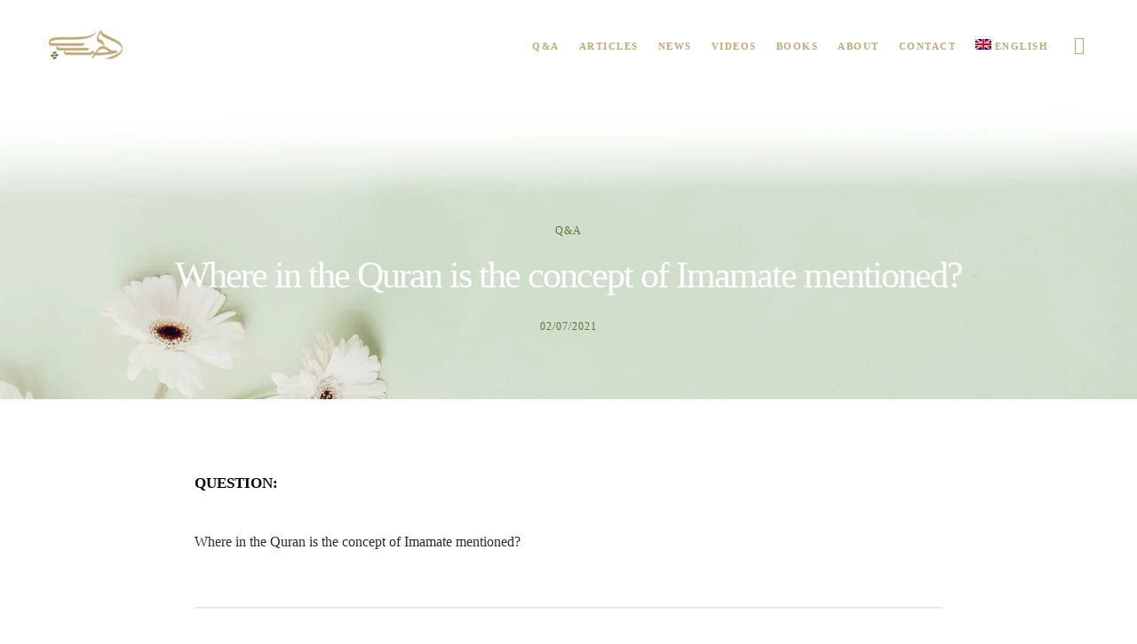

--- FILE ---
content_type: application/x-javascript
request_url: https://alhabib.org/wp-content/litespeed/js/1/f77472f64166234bbcf8eb1724b76536.js?ver=858ff
body_size: 21169
content:
var EUTHEM=EUTHEM||{};var debugJs=!1;var spinner='<div class="eut-spinner"></div>';var addFeatureSpinner=!1;var hiddenMenuItemsAnimation=!0;var hiddenaAreaMinWidth=550;var gridEqual=!0;var wooThumbCarouselItems=4;var featureSliderHandler=!0;var maskLayers=3;var maskColorClasses=['eut-bg-primary-1','eut-bg-light','eut-bg-dark'];var deviceAnimAppear=!1;if(1==fildisi_eutf_main_data.device_animations){deviceAnimAppear=!0}(function($){"use strict";EUTHEM.documentReady={init:function(){EUTHEM.pageSettings.bodyLoader();EUTHEM.svgAnimation.init();EUTHEM.advancedHiddenMenu.init();EUTHEM.pageSettings.removeVideoBg();EUTHEM.pageSettings.addVideoBg();EUTHEM.sectionSettings.init();EUTHEM.slideToggleMenu.init('#eut-hidden-menu','#eut-hidden-menu .eut-menu');EUTHEM.slideToggleMenu.init('#eut-main-header.eut-header-side','#eut-main-menu.eut-vertical-menu .eut-menu');EUTHEM.slideToggleMenu.init('#eut-sidearea','.widget_nav_menu');if($('#eut-feature-section').length>0){EUTHEM.featureSection.init('#eut-feature-section');EUTHEM.featureSize.init('#eut-feature-section');EUTHEM.featureParallax.init()}
if($('.eut-page-title').length>0){EUTHEM.featureSection.init('.eut-page-title');EUTHEM.featureSize.init('.eut-page-title')}
EUTHEM.pageSettings.init();EUTHEM.leaderPostSize.init();EUTHEM.isotope.init();EUTHEM.isotope.noIsoFilters();EUTHEM.basicElements.init();EUTHEM.fullPage.init();EUTHEM.pillingPage.init();EUTHEM.parallaxSection.init('.eut-section.eut-bg-parallax');EUTHEM.sectionNav.init()}};EUTHEM.reCall={init:function(){EUTHEM.sectionSettings.init();EUTHEM.isotope.init()}};EUTHEM.documentResize={init:function(){if($('#eut-feature-section').length>0){EUTHEM.featureSize.init('#eut-feature-section')}
if($('.eut-page-title').length>0){EUTHEM.featureSize.init('.eut-page-title')}
EUTHEM.sectionSettings.init();EUTHEM.basicElements.imageText();EUTHEM.pageSettings.resizeVideoBg()}};EUTHEM.documentScroll={init:function(){EUTHEM.socialBar.init();EUTHEM.pageSettings.onePageMenu()}};EUTHEM.documentLoad={init:function(){EUTHEM.stickyHeaderTypes.init();EUTHEM.anchorSticky.init();EUTHEM.socialBar.init();EUTHEM.stickySidebarWidget.init();EUTHEM.stickySidebar.init();EUTHEM.basicElements.iconBox();EUTHEM.pageSettings.fullHeightSeparator();EUTHEM.pageSettings.columnEffect();EUTHEM.wooThumbCarousel.init();EUTHEM.wooProductRating.init();if(window.location.hash){setTimeout(function(){var target=window.location.hash;if($(target).length){if($(target).hasClass('eut-tab-content')||$(target).hasClass('eut-accordion-content')){var tabLink=$('.eut-tab-link[data-rel="'+target+'"]:visible');if(tabLink.length){tabLink.click();setTimeout(function(){EUTHEM.pageSettings.linkGoToTop(tabLink)},500)}}else{$('html, body').scrollTop($(target).offset().top)}}},0)}}};EUTHEM.customPositionColumn={init:function(){$('.eut-column.eut-custom-position').each(function(){var $column=$(this),columnW,columnX,windowW;setup();if(!isMobile.any()){$(window).on('resize',resizer)}else{$(window).on('orientationchange',resizer)}
function setup(){resetPosition();updateParams();if(columnW+columnX>=windowW){resetPosition();fixedPositionRight()}
if(columnX<0){resetPosition();fixedPositionLeft()}}
function updateParams(){columnW=$column.outerWidth();columnX=$column.offset().left;windowW=$(window).width()}
function resizer(){var delay;window.clearTimeout(delay);delay=window.setTimeout(function(){setup()},200)}
function fixedPositionRight(){var newPosX=(windowW-columnW)-$column.offset().left;$column.css({'left':newPosX,'right':''})}
function fixedPositionLeft(){var newPosX=-$column.offset().left;$column.css({'left':newPosX,'right':''})}
function resetPosition(){$column.css({'left':'','right':''})}})}};EUTHEM.svgAnimation={init:function(){if(bodyLoader){return!1}
var $svg=$('.eut-svg-icon');$svg.each(function(){var $icon=$(this),duration=$icon.data('duration'),id=$icon.attr('id'),file=$icon.data('file'),myVivus,parentDelay=0;if($icon.parents('.eut-element').hasClass('eut-animated-item')){parentDelay=$icon.parents('.eut-element').data('delay')}
$icon.appear(function(){setTimeout(function(){myVivus=new Vivus(id,{duration:duration,file:file,type:'async',start:'inViewport'})},parentDelay)},{accX:0,accY:0})})}};EUTHEM.stickyHeaderTypes={init:function(){var $header=$('#eut-header'),$stickyHeader=$header.find('#eut-main-header'),stickyHeader=$stickyHeader.hasClass('eut-header-logo-top')?'#eut-bottom-header':'#eut-main-header',stickyType=$header.data('sticky'),stickyDevice=$header.data('devices-sticky'),responsiveThreshold=parseInt(fildisi_eutf_main_data.responsive_thershold)-1;if(stickyType==='simple'){EUTHEM.stickyHeader.init({header:'#eut-header',stickyHeader:'#eut-main-header',headerOfsset:!1,scrollDirection:!1,responsive:[responsiveThreshold,6000]})}
if(stickyType==='shrink'){EUTHEM.stickyHeader.init({header:'#eut-header',stickyHeader:'#eut-main-header',headerOfsset:!1,scrollDirection:!1,responsive:[responsiveThreshold,6000]})}
if(stickyType==='advanced'){EUTHEM.stickyHeader.init({header:'#eut-header',stickyHeader:'#eut-main-header',headerOfsset:!0,stickyTopHeader:!0,scrollDirection:!0,responsive:[responsiveThreshold,6000]})}
if(stickyType==='fildisi'){EUTHEM.stickyHeader.init({header:'#eut-header',stickyHeader:'#eut-fildisi-sticky-header',headerOfsset:!0,stickyTopHeader:!1,scrollDirection:!0,responsive:[responsiveThreshold,6000]})}
if(stickyDevice==='yes'){EUTHEM.stickyHeader.init({header:'#eut-responsive-header',stickyHeader:'#eut-main-responsive-header',headerOfsset:!1,stickyTopHeader:!1,scrollDirection:!1,responsive:[0,responsiveThreshold+1]})}}};var goToTop=!1;EUTHEM.stickyHeader={config:{header:'#eut-header',stickyHeader:'#eut-main-header',stickyTopBar:'#eut-top-bar.eut-sticky-topbar .eut-wrapper',headerOfsset:!1,stickyTopHeader:!1,scrollDirection:!1,responsive:[1023,6000]},init:function(settings){$.extend(this.config,settings);var $header=$(this.config.header),$headerSticky=$(this.config.stickyHeader),$topBarSticky=$(this.config.stickyTopBar),headerOfsset=this.config.headerOfsset,stickyTopHeader=this.config.stickyTopHeader,scrollDir=this.config.scrollDirection,minWidth=this.config.responsive[0],maxWidth=this.config.responsive[1],lastScroll=0,tolerance={up:0,down:0},frameSize=0,delay,headerH,topbarH,windowW,headerT,offset,topPosition,wpBarHeight;if(!$header)return;setup();if(!isMobile.any()){$(window).on('resize',resizer)}else{tolerance={up:6,down:5};$(window).on('orientationchange',resizer)}
function setup(){resetParams();updateParams();if(windowW+scrollBarWidth>minWidth&&windowW+scrollBarWidth<maxWidth){update();$(window).on('scroll.stickyHeader',update)}else{$(window).off('scroll.stickyHeader',update)}}
function resetParams(){if('eut-responsive-header'!=$header.attr('id')){removeFixedHeader()}}
function updateParams(){wpBarHeight=$('body').hasClass('admin-bar')&&$(window).width()>783?32:0;wpBarHeight=$('body').hasClass('admin-bar')&&$(window).width()>600&&$(window).width()<783?46:wpBarHeight;headerH=$header.outerHeight();windowW=$(window).width();frameSize=$('body').hasClass('eut-framed')&&windowW+scrollBarWidth>tabletPortrait?$('#eut-frames').data('frame-size'):0;headerT=getOffset($header);topbarH=$('#eut-top-bar').length&&($('#eut-top-bar').hasClass('eut-sticky-topbar')||$('#eut-top-bar').hasClass('eut-device-sticky-topbar'))?$('#eut-top-bar').outerHeight():0;offset=!headerOfsset?headerT-topbarH:headerT+headerH;offset=Math.round(offset);topPosition=!stickyTopHeader?topbarH:-(headerH-topbarH)}
function resizer(){window.clearTimeout(delay);delay=window.setTimeout(function(){setup()},200)}
function getOffset(el){return el.offset().top-frameSize-wpBarHeight}
function removeFixedTopBar(){$('#eut-top-bar').removeClass('eut-fixed');$header.css({'top':''});$topBarSticky.css({'top':''})}
function addFixedTopBar(){$('#eut-top-bar').css({'height':topbarH}).addClass('eut-fixed');$topBarSticky.css({'top':frameSize+wpBarHeight})}
function removeFixedHeader(){$header.removeClass('eut-fixed').css({'top':''});$headerSticky.css({'top':''});$('#eut-top-bar').removeClass('eut-fixed').css({'height':''})}
function addFixedHeader(){$header.addClass('eut-fixed').css({'top':topbarH});$headerSticky.css({'top':topPosition+frameSize+wpBarHeight})}
function addSticky(){$header.addClass('eut-sticky-header eut-sticky-animate')}
function removeSticky(){$header.removeClass('eut-sticky-header eut-scroll-up')}
function addScrollUp(){$header.addClass('eut-scroll-up').removeClass('eut-scroll-down')}
function addScrollDown(){$header.addClass('eut-scroll-down').removeClass('eut-scroll-up')}
function toleranceExceeded(scroll,direction){return Math.abs(scroll-lastScroll)>=tolerance[direction]}
function shouldUnpin(scroll,toleranceExceed,sticky){var scrollingDown=scroll>lastScroll;return scrollingDown&&toleranceExceed&&sticky}
function shouldPin(scroll,toleranceExceed,sticky){var scrollingUp=scroll<lastScroll;return scrollingUp&&toleranceExceed&&sticky}
function update(){var scroll=$(window).scrollTop(),scrollDirection=scroll>lastScroll?'down':'up',toleranceExceed=toleranceExceeded(scroll,scrollDirection),sticky=!1;if(scroll>=offset){addFixedHeader()}else{removeFixedHeader()}
if(scroll>=0){addFixedTopBar()}else{removeFixedTopBar()}
if(scroll>offset){addSticky();sticky=!0}else{removeSticky();sticky=!1}
if(shouldUnpin(scroll,toleranceExceed,sticky)&&scrollDir){addScrollDown()}else if(shouldPin(scroll,toleranceExceed,sticky)&&scrollDir){addScrollUp()}
lastScroll=scroll}}};EUTHEM.advancedHiddenMenu={init:function(){var $header=$('#eut-header'),$mainHeader=$('#eut-main-header'),$menu=$('#eut-main-menu'),$menuEl=$menu.find('.eut-first-level'),$headerEl=$mainHeader.find('.eut-header-elements-wrapper'),$btn=$mainHeader.find('.eut-hidden-menu-btn a'),openHeader=!1,hoverDelay;if(!$menu.length||!$header.hasClass('eut-advanced-hidden-menu'))return;$mainHeader.on('mouseenter.advancedHidden',function(){var $that=$(this);if(!openHeader){openHeader=!0;toggleHeader()}});$mainHeader.on('mouseleave.advancedHidden',function(){var $that=$(this);if(openHeader){openHeader=!1;toggleHeader()}});$btn.on('click.advancedHidden',function(e){e.preventDefault();if(!openHeader){openHeader=!0;toggleHeader()}else{openHeader=!1;toggleHeader()}});if(isMobile.any()){$mainHeader.off('mouseenter.advancedHidden');$mainHeader.off('mouseleave.advancedHidden')}
var itemLength=$menuEl.length-1,startTimer=!1,count=-1,counter;function toggleHeader(){if(openHeader){clearInterval(hoverDelay);$header.addClass('eut-header-hover');$menuEl.removeClass('hide');startTimer=!0;counter=setInterval(timer,100)}else{hoverDelay=setTimeout(function(){$header.removeClass('eut-header-hover');$menuEl.removeClass('show');$headerEl.removeClass('show')},400);startTimer=!1;count=-1;clearInterval(counter);$header.removeClass('eut-open-menu');$menuEl.addClass('hide')}}
function timer(){count+=1;if(count>=itemLength){clearInterval(counter);$header.addClass('eut-open-menu');$headerEl.addClass('show')}
$menuEl.eq(count).addClass('show')}}};EUTHEM.leaderPostSize={init:function(){var $leaderElement=$('.eut-blog-leader.eut-layout-1.eut-fildisi-style');if(!$leaderElement.length)return;var windowWidth,maxHeight,leaderHeight;$leaderElement.each(function(){var $this=$(this),$leaderPost=$this.find('.eut-post-leader'),resizing=!1;resetHeight();$(window).smartresize(resetHeight);function resetHeight(){if(!resizing){resizing=!0;$leaderPost.css({'height':''});updateParams()}}
function updateParams(){windowWidth=$(window).width();$this.imagesLoaded('always',function(){maxHeight=$this.outerHeight();leaderHeight=$leaderPost.outerHeight();setLeaderHeight()})}
function setLeaderHeight(){if(maxHeight>leaderHeight&&windowWidth+scrollBarWidth>tabletPortrait){$leaderPost.css({'height':maxHeight,'visibility':'visible'})}else{$leaderPost.css({'visibility':'visible'})}
resizing=!1}})}};EUTHEM.anchorSticky={init:function(){var base=EUTHEM.anchorSticky;base.$anchor=$('.eut-anchor-menu');if(base.$anchor.length){base.$anchorWrapper=base.$anchor.find('.eut-anchor-wrapper');base.$header=$('#eut-header');base.$mLogo=$('#eut-fildisi-sticky-header .eut-logo');base.$mElements=$('#eut-fildisi-sticky-header .eut-header-elements-wrapper');base.$mainHeader=$('#eut-main-header');base.$topBar=$('#eut-top-bar');base.styckyType=base.$header.data('sticky');base.$stickyHeader=base.setStickyHeader();base.openMenu=!1;base.setVars();base.update();base.responsive();$(window).on('scroll',base.update);if(!isMobile.any()){$(window).on("resize",base.update)}else{$(window).on("orientationchange",base.update)}}},setStickyHeader:function(){var base=EUTHEM.anchorSticky,stickyHeader;if(base.styckyType!=='none'){if(base.$mainHeader.hasClass('eut-header-default')){if(base.styckyType==='fildisi'){stickyHeader=$('#eut-fildisi-sticky-header')}else{stickyHeader=$('#eut-main-header')}}else if(base.$mainHeader.hasClass('eut-header-logo-top')){stickyHeader=$('#eut-bottom-header')}}
return stickyHeader},setVars:function(){var base=EUTHEM.anchorSticky;base.anchorH=base.$anchor.outerHeight();base.anchorT=base.$anchor.offset().top;base.topBarH=base.$topBar.length&&base.styckyType!='none'?base.$topBar.outerHeight():0;base.headerH=base.$stickyHeader!=undefined?base.$stickyHeader.outerHeight():0;base.frameSize=$('#eut-frames').length?$('#eut-frames').data('frame-size'):0;base.mLogoW=base.$mLogo.length?base.$mLogo.outerWidth():0;base.mElementsW=base.$mElements.length?base.$mElements.outerWidth():0;base.newHeaderH=base.headerH},setNewHeight:function(){var base=EUTHEM.anchorSticky;base.headerH=base.$stickyHeader.outerHeight();if(base.styckyType==='advanced'||base.styckyType==='fildisi'){base.newHeaderH=0}else{base.newHeaderH=base.$stickyHeader.outerHeight()}},update:function(){var base=EUTHEM.anchorSticky;if($(window).width()+scrollBarWidth<tabletPortrait){base.$anchor.addClass('eut-anchor-responsive');return!1}else{base.$anchor.removeClass('eut-anchor-responsive')}
if(base.headerH!=0&&base.styckyType!='none'&&base.styckyType!='simple'){base.setNewHeight()}
var scroll=$(window).scrollTop(),topOffset=base.anchorT-base.topBarH-base.newHeaderH-base.frameSize-wpBarHeight,topPos=base.topBarH+base.newHeaderH+base.frameSize+wpBarHeight,positionY=base.headerH,sticky=!1;if(scroll>=topOffset){sticky=!0;base.$anchorWrapper.addClass('eut-sticky').css({'top':topPos})}else{sticky=!1;base.$anchorWrapper.removeClass('eut-sticky').css({'top':''})}
if(base.styckyType==='fildisi'){base.fildisiAnchor(sticky)}
if(sticky&&base.$header.hasClass('eut-scroll-up')){base.$anchorWrapper.addClass('eut-go-down').removeClass('eut-go-up').css(base.doTranslate(positionY))}else if(sticky&&base.$header.hasClass('eut-scroll-down')){base.$anchorWrapper.addClass('eut-go-up').removeClass('eut-go-down').css(base.doTranslate(0))}else{base.$anchorWrapper.removeClass('eut-go-up').removeClass('eut-go-down').css(base.doTranslate(0))}},doTranslate:function(value){return{'-webkit-transform':'translate3d(0px, '+value+'px, 0px) translateZ(0)','-moz-transform':'translate3d(0px, '+value+'px, 0px) translateZ(0)','-ms-transform':'translate3d(0px, '+value+'px, 0px) translateZ(0)','-o-transform':'translate3d(0px, '+value+'px, 0px) translateZ(0)','transform':'translate3d(0px, '+value+'px, 0px) translateZ(0)'}},fildisiAnchor:function(sticky){var base=EUTHEM.anchorSticky;var leftPos=$('body').hasClass('eut-boxed')?'auto':base.mLogoW+2;var rightPos=$('body').hasClass('eut-boxed')?'auto':base.mElementsW+2;var size=$('body').hasClass('eut-boxed')?'':'auto';if(sticky){base.$anchorWrapper.css({'line-height':base.headerH-2+'px','left':leftPos,'right':rightPos,'width':size,'z-index':9999}).addClass('eut-fildisi-anchor')}
if(sticky&&base.$header.hasClass('eut-scroll-up')){base.$anchorWrapper.css({'line-height':'','left':'','right':'','width':'','z-index':''})}},responsive:function(){var base=EUTHEM.anchorSticky,$btn=base.$anchor.find('.eut-anchor-btn'),$menu=base.$anchor.find('.menu'),$menuLink=$menu.find('a');$btn.on('click',function(e){e.preventDefault();if(base.openMenu){base.toggleMenu(!0)}else{base.toggleMenu(!1)}});$menuLink.on('click',function(){if(base.openMenu){base.toggleMenu(!0)}})},toggleMenu:function(bool){var base=EUTHEM.anchorSticky,$menu=base.$anchor.find('.menu');if(bool){base.$anchor.css({'height':''});$menu.slideUp(function(){base.openMenu=!1})}else{base.$anchor.css({'height':'auto'});$menu.slideDown(function(){base.openMenu=!0})}}};EUTHEM.slideToggleMenu={init:function(parrent,element){if(!$(element).length)return;var $menu=$(element),$menuParent=$(parrent),$menuItem=$menu.find('li.menu-item-has-children > a'),menuType=$menuParent.hasClass('eut-slide-menu')?'slide':'toggle',$arrow=$('<i class="eut-arrow"></i>'),$goBack=$('<li class="eut-goback"><a href="#"><i class="eut-arrow"></i></a></li>');if(menuType==='slide'){$arrow.appendTo($menuItem.parent());$goBack.prependTo($menuItem.parent().find('>ul'))}else{$arrow.appendTo($menuItem)}
$menuItem.on('tap click',function(e){var $this=$(this),link=$this.attr('href'),open=!1;if((link!='#'||link==='#')&&menuType=='toggle'){if(!$this.parent().hasClass('open')&&!open){e.preventDefault();$this.parent().addClass('open');toggle($this,open)}else{open=!0;toggle($this,open);$this.parent().removeClass('open')}}else if(link==='#'&&menuType=='slide'){e.preventDefault();var listLevel=$this.parents('ul').length,$firstItem=$this.parent().find('ul').first(),menuOffset=$menu.offset().top,offset=$this.offset().top,title=$this.html();appendTitle(title,$firstItem);$firstItem.addClass('show').css({'top':-(offset-menuOffset)});var firstItemH=$firstItem.outerHeight();if($('body').hasClass('rtl')){animRightMenu(firstItemH,listLevel)}else{animLeftMenu(firstItemH,listLevel)}}});if(menuType==='slide'){var $arrowBtn=$menuItem.parent().find('.eut-arrow');$arrowBtn.on('click',function(){var $this=$(this),listLevel=$this.parents('ul').length,$firstItem=$this.parent().find('ul').first(),menuOffset=$menu.offset().top,offset=$this.offset().top,title=$this.parent().find('a').first().html();appendTitle(title,$firstItem);$firstItem.addClass('show').css({'top':-(offset-menuOffset)});var firstItemH=$firstItem.outerHeight();if($('body').hasClass('rtl')){animRightMenu(firstItemH,listLevel)}else{animLeftMenu(firstItemH,listLevel)}})}
$('li.eut-goback a').on('click',function(e){e.preventDefault();var listLevel=$(this).parents('ul ul').length-1,$firstItem=$(this).closest('.sub-menu'),firstItemH=$firstItem.closest('.menu-item-has-children').closest('ul').height();setTimeout(function(){$firstItem.removeClass('show')},300);if($('body').hasClass('rtl')){animRightMenu(firstItemH,listLevel)}else{animLeftMenu(firstItemH,listLevel)}});function toggle($this,open){var $subMenu=$this.parent().find('>ul');if(open){$subMenu.slideUp(200)}else{$subMenu.slideDown(200)}}
function animLeftMenu(height,listLevel){$menu.parent().height(height);$menu.css('transform','translate3d('+ -listLevel*100+'%,0,0)')}
function animRightMenu(height,listLevel){$menu.parent().height(height);$menu.css('transform','translate3d('+listLevel*100+'%,0,0)')}
function appendTitle(title,list){if(list.find('.eut-goback .eut-item').length)return;$(title).appendTo(list.find('> .eut-goback a'))}}};EUTHEM.stickySidebarWidget={init:function(){var $stickyWidget=$('#eut-content .eut-sticky-widget'),sidebarWidget=!1;$stickyWidget.each(function(){var $this=$(this);if($this.length>0){if($('.eut-sticky-widget').parent().parent().is('#eut-sidebar')){sidebarWidget=!0}
if(sidebarWidget&&$('#eut-sidebar').hasClass('eut-fixed-sidebar'))return;var $content=sidebarWidget?$('#eut-main-content .eut-main-content-wrapper'):$this.parents('.eut-row'),$sidebar=$this.parent(),headerHeight=$('#eut-header').data('sticky')!='none'?$('#eut-header').data('sticky-height'):0,anchorHeight=$('.eut-anchor-menu').length?$('.eut-anchor-menu').outerHeight():0,topOffset=headerHeight+anchorHeight+40;var windowWidth,sidebarWidth,sidebarHeight,contentTop,contentPadding,sidebarTop;var scrolling=!1,sidebarAnimation=!1,resizing=!1;updateParams();if(windowWidth+scrollBarWidth>tabletPortrait){$(window).on('scroll',checkSidebar)}
$(window).smartresize(resetScroll)}
function checkSidebar(){if(!sidebarAnimation){sidebarAnimation=!0;updateSidebarPosition()}}
function resetScroll(){if(!resizing){resizing=!0;$sidebar.removeClass('fixed').attr('style','');updateParams()}}
function updateParams(){windowWidth=$(window).width();sidebarWidth=$sidebar.width();sidebarHeight=$sidebar.height();contentTop=$content.offset().top;contentPadding=parseInt($content.css('padding-top'));sidebarTop=$this.offset().top;$(window).off('scroll',checkSidebar);if(windowWidth+scrollBarWidth>tabletPortrait){$(window).on('scroll',checkSidebar)}
resizing=!1}
function updateSidebarPosition(){var contentHeight=$content.height(),scrollTop=$(window).scrollTop(),topPosition=sidebarTop-contentTop-topOffset-contentPadding;if(scrollTop<sidebarTop-topOffset){$sidebar.removeClass('fixed').attr('style','')}else if(scrollTop>=sidebarTop-topOffset&&scrollTop<sidebarTop+contentHeight-sidebarHeight-topOffset){$sidebar.addClass('fixed').css({'top':-topPosition,'position':'fixed','width':sidebarWidth})}else{if($sidebar.hasClass('fixed')){$sidebar.removeClass('fixed').css({'top':contentHeight-sidebarHeight+'px','position':'relative'})}}
sidebarAnimation=!1}})}};EUTHEM.stickySidebar={init:function(){var $sidebar=$('#eut-sidebar');if($sidebar.length>0&&$sidebar.hasClass('eut-fixed-sidebar')){var $content=$('#eut-main-content .eut-main-content-wrapper'),$sidebarWrapper=$sidebar.find('.eut-wrapper'),headerHeight=$('#eut-header').data('sticky')!='none'?$('#eut-header').data('sticky-height'):0,anchorHeight=$('.eut-anchor-menu').length?$('.eut-anchor-menu').outerHeight():0,topOffset=headerHeight+anchorHeight+100,bottomOffset=0;var windowWidth,sidebarWidth,sidebarHeight,contentPadding,sidebarTop;var scrolling=!1,sidebarAnimation=!1,resizing=!1;updateParams();if(windowWidth+scrollBarWidth>tabletPortrait){$(window).on('scroll',checkSidebar)}
$(window).smartresize(resetScroll)}
function checkSidebar(){if(!sidebarAnimation){sidebarAnimation=!0;updateSidebarPosition()}}
function resetScroll(){if(!resizing){resizing=!0;$sidebarWrapper.removeClass('fixed').attr('style','');updateParams()}}
function updateParams(){windowWidth=$(window).width();sidebarWidth=$sidebar.width();sidebarHeight=$sidebar.height();contentPadding=parseInt($content.css('padding-top'));sidebarTop=$sidebar.offset().top;if($('.eut-navigation-bar').length){bottomOffset=$('.eut-navigation-bar').outerHeight()+60}
$(window).off('scroll',checkSidebar);if(windowWidth+scrollBarWidth>tabletPortrait){checkSidebar();$(window).on('scroll',checkSidebar)}
$sidebar.css({'visibility':'visible'});resizing=!1}
function updateSidebarPosition(){var contentHeight=$content.height(),scrollTop=$(window).scrollTop();if(scrollTop<sidebarTop-topOffset+contentPadding){$sidebarWrapper.removeClass('fixed').attr('style','')}else if(scrollTop>=sidebarTop-topOffset+contentPadding&&scrollTop<sidebarTop+contentHeight-sidebarHeight-topOffset+contentPadding-bottomOffset){$sidebarWrapper.addClass('fixed').css({'top':topOffset,'position':'fixed','width':sidebarWidth})}else{if($sidebarWrapper.hasClass('fixed')){$sidebarWrapper.removeClass('fixed').css({'top':contentHeight-sidebarHeight-bottomOffset+'px','position':'relative'})}}
sidebarAnimation=!1}}};EUTHEM.featureSize={init:function(section){this.$section=$(section);this.topBar=$('#eut-top-bar');this.header=$('#eut-header');this.responsiveHeader=$('#eut-responsive-header');this.frameSize=$('body').hasClass('eut-framed')?$('#eut-frames').data('frame-size'):0;this.updateParams();var featureHeight;if(this.$section.hasClass('eut-fullscreen')){featureHeight=this.fullscreenSize()}else if(this.$section.hasClass('eut-custom-size')){featureHeight=this.customSize()}},updateParams:function(){this.windowH=$(window).height();this.topBarH=this.getTopBarHeight();this.headerH=this.getHeaderHeight()},getTopBarHeight:function(){var height=0;if(this.topBar.length&&!this.topBar.hasClass('eut-sticky-topbar')){height=this.topBar.outerHeight()}
return height},getHeaderHeight:function(){var height=0;if(this.header.length&&this.header.is(':visible')&&!this.header.hasClass('eut-overlapping')&&!this.header.hasClass('eut-header-below')){height=this.header.outerHeight()}
if(this.responsiveHeader.length&&this.responsiveHeader.is(':visible')&&!this.header.hasClass('eut-responsive-overlapping')&&!this.header.hasClass('eut-header-below')){height=this.responsiveHeader.outerHeight()}
return height},fullscreenSize:function(){var sectionH=this.windowH-this.headerH-this.topBarH-(this.frameSize*2);this.$section.css('height',sectionH).find('.eut-wrapper').css('height',sectionH);return sectionH},customSize:function(){var initHeight=this.$section.data('height');var newHeight=((this.windowH*initHeight)/100);if(newHeight>this.windowH){newHeight=this.windowH}
this.$section.css('height',newHeight).find('.eut-wrapper').css('height',newHeight);return newHeight}};EUTHEM.featureSection={init:function(section){var $section=$(section),$bgImage=$section.find('.eut-bg-image'),$bgVideo=$section.find('.eut-bg-video'),$spinner=$(spinner),animateContent=!1;if($bgImage.length){loadFeatureImage();if(addFeatureSpinner){addSpinner()}}else if(!$bgImage.length&&$bgVideo.length){if(addFeatureSpinner){addSpinner()}else{showFeature()}}else{featureAnimation($section)}
function loadFeatureImage(){var totalBgImage=$bgImage.length,waitImgDone=function(){totalBgImage--;if(!totalBgImage){if(addFeatureSpinner){setTimeout(function(){removeSpinner()},600)}else{showFeature()}}};$bgImage.each(function(){function imageUrl(input){return input.replace(/"/g,"").replace(/url\(|\)$/ig,"")}
var image=new Image(),$that=$(this);image.src=imageUrl($that.css('background-image'));$(image).on('load',waitImgDone).on("error",waitImgDone)})}
function addSpinner(){$spinner.appendTo($section);$section.addClass('eut-with-spinner')}
function removeSpinner(){$spinner.fadeOut(900,function(){$spinner.remove();showFeature()})}
function showFeature(){var $overlay=$section.find('.eut-bg-overlay'),$content=$section.find('.eut-content'),$bgImage=$section.find('.eut-bg-image'),$bgVideo=$section.find('.eut-bg-video');$bgImage.addClass('show');$bgVideo.addClass('show');$overlay.addClass('show');animateContent=!0;if($section.hasClass('eut-with-slider')){featureSlider()}else{featureAnimation($section)}}
function featureSlider(){var $slider=$('#eut-feature-slider'),pauseHover=$slider.attr('data-slider-pause')=='yes'?!0:'',sliderSpeed=parseInt($slider.attr('data-slider-speed'))?parseInt($slider.attr('data-slider-speed')):6000,transition=$slider.attr('data-slider-transition'),slidersLength=$slider.find('.eut-slider-item').length,pagination=$slider.attr('data-pagination')!='no'?!0:!1,$nextNav=$slider.parent().find('.eut-carousel-next'),$prevNav=$slider.parent().find('.eut-carousel-prev'),loop=!0,animateOut=!1,animateIn=!1,stopSlider=!1;if(transition!='slide'){animateOut='carousel-'+transition+'-out';animateIn='carousel-'+transition+'-in'}
$slider.on('initialized.owl.carousel changed.owl.carousel',function(event){var current=event.item.index,$currentSlide=$(event.target).find('.eut-slider-item-wrapper').eq(current),sliderColor=$currentSlide.find('.eut-slider-item').attr('data-header-color'),color='eut-'+sliderColor;if(!$currentSlide.length)return;featureAnimation($currentSlide);if(!$('#eut-main-header').hasClass('eut-header-side')){$('#eut-main-header').removeClass('eut-light eut-dark').addClass(color)}
$('#eut-feature-section .eut-carousel-navigation').removeClass('eut-light eut-dark eut-default').addClass(color);$('#eut-feature-section .owl-controls').removeClass('eut-light eut-dark eut-default').addClass(color)});if($slider.find('.eut-slider-item').length==1){loop=!1}
$slider.owlCarousel({items:1,loop:loop,autoplay:!0,autoplayTimeout:sliderSpeed,autoplayHoverPause:pauseHover,smartSpeed:500,dots:pagination,animateOut:animateOut,animateIn:animateIn,itemClass:'eut-slider-item-wrapper'});$(window).on('scroll',autoplayHandler);function autoplayHandler(){var scroll=$(window).scrollTop();if(scroll>300&&!stopSlider&&featureSliderHandler){stopSlider=!0;$slider.trigger('stop.owl.autoplay')}else if(scroll<300&&stopSlider&&featureSliderHandler){stopSlider=!1;$slider.trigger('play.owl.autoplay')}}
$nextNav.on('click',function(){$slider.trigger('next.owl.carousel')});$prevNav.on('click',function(){$slider.trigger('prev.owl.carousel')})}
function featureAnimation(section){var $section=section,$wrapper=$section.find('.eut-title-content-wrapper'),effect=$section.find('.eut-content').data('animation'),effectClass='eut-animate-'+effect,delay=200,cnt=0,contentItems={graphic:$section.find(' .eut-graphic '),subheading:$section.find(' .eut-subheading '),title:$section.find(' .eut-title '),description:$section.find(' .eut-description '),titleMeta:$section.find(' .eut-title-meta-content '),button1:$section.find(' .eut-btn-1 '),button2:$section.find(' .eut-btn-2 '),gotoArrow:$section.find(' #eut-goto-section-wrapper ')};$section.find('.eut-content').addClass('show');if(!$wrapper.hasClass('eut-bg-none')){contentItems={wrapper:$wrapper,gotoArrow:$section.find(' #eut-goto-section-wrapper ')}}
$.each(contentItems,function(key,item){$(item).removeClass('eut-animate-fade-in eut-animate-fade-in-up eut-animate-fade-in-down eut-animate-fade-in-left eut-animate-fade-in-right eut-animate-zoom-in eut-animate-zoom-out');if($(item).length){cnt++;if(effect!='none'){setTimeout(function(){$(item).addClass(effectClass)},cnt*delay)}}})}}};var featureParallaxScroll=!1;EUTHEM.featureParallax={init:function(){var section=$('#eut-feature-section'),scroll=!1,smallDelay;if(!section.hasClass('eut-bg-parallax')&&!section.hasClass('eut-bg-advanced-parallax')&&!section.hasClass('eut-bg-fixed-section')){return}
section.children().not('.eut-separator-bottom').wrapAll('<div class="eut-parallax-wrapper"></div>');updateParallax();$(window).on('resize',function(){window.clearTimeout(smallDelay);smallDelay=window.setTimeout(function(){updateParallax()},100)});$(window).on('scroll',onWindowScroll);function onWindowScroll(){if(window.requestAnimationFrame){if(!scroll){window.requestAnimationFrame(updateParallax);scroll=!0}}else{updateParallax()}}
function updateParallax(){var wrapper=section.find('.eut-parallax-wrapper');var parallaxType;if(section.hasClass('eut-bg-advanced-parallax')){parallaxType='advanced'}else if(section.hasClass('eut-bg-fixed-section')){parallaxType='fixed'}else{parallaxType='classic'}
if(inViewport(section)){var scrollTop=$(window).scrollTop();var sectionTop=section.offset().top;var sectionW=section.outerWidth();var sectionH=section.outerHeight();var position=scrollTop*0.2;var elementH=sectionH+sectionTop;var opacity=(((sectionH+sectionTop)-scrollTop)/sectionH).toFixed(2);var scale=(((sectionH+sectionTop)+scrollTop)/sectionH);var content=section.find('.eut-wrapper, .eut-background-wrapper');if(tSupport){if(parallaxType=='advanced'){wrapper.css({'position':'fixed','top':sectionTop,'height':elementH,'width':sectionW,transform:'translate3d( 0px'+', '+ -position+'px'+', 0px)',visibility:'visible'});content.css({})}else if(parallaxType=='fixed'){wrapper.css({'position':'fixed','top':sectionTop,'height':elementH,'width':sectionW,visibility:'visible'})}else{wrapper.css({'position':'relative','height':elementH,'width':sectionW,transform:'translate3d( 0px'+', '+position+'px'+', 0px)',visibility:'visible'})}}}else{wrapper.css({'position':'relative'})}
scroll=!1}
function inViewport(element){var winTop=$(window).scrollTop();var winBottom=winTop+$(window).height();var elTop=element.offset().top;var elBottom=elTop+element.outerHeight();return(winBottom>=elTop&&winTop<=elBottom)}}};EUTHEM.wooThumbCarousel={init:function(){var $thumbs=$('#eut-product-feature-image').find('.thumbnails'),$thumbsWrapper=$thumbs.find('.eut-thumbnails-wrapper'),$thumbsInner=$thumbs.find('.eut-thumbnails-inner'),$items=$thumbs.find('.eut-thumb-item'),$arrowPrev=$('<i class="eut-icon-nav-up-small eut-arrow-prev"></i>'),$arrowNext=$('<i class="eut-icon-nav-down-small eut-arrow-next"></i>'),wrapper=!1,smallDelay,wrapperH,slidesLength,cnt;if(!$thumbs.length||$items.length<=wooThumbCarouselItems){$thumbsWrapper.css({'visibility':'visible'});return!1}
setSlider();$(window).on('resize',function(){window.clearTimeout(smallDelay);smallDelay=window.setTimeout(function(){setSlider()},300)});function addWrapper(){if(!wrapper){for(var i=0,len=$items.length;i<len;i+=wooThumbCarouselItems){$items.slice(i,i+wooThumbCarouselItems).wrapAll('<div class="eut-thumb-wrapper"/>')}
wrapperH=$('.eut-thumb-wrapper').first().outerHeight();slidesLength=$('.eut-thumb-wrapper').length-1;$thumbsWrapper.css({'height':wrapperH,'overflow':'hidden','visibility':'visible'});addArrows();$thumbsInner.addClass('eut-with-transition');wrapper=!0}}
function addArrows(){$arrowPrev.appendTo($thumbs);$arrowNext.appendTo($thumbs);$arrowPrev.addClass('eut-disable-arrow');$arrowNext.removeClass('eut-disable-arrow');cnt=0;onEvents()}
function moveSlide(n){$thumbsInner.css(doTranslate(n*wrapperH))}
function setSlider(){if($(window).width()+scrollBarWidth<tabletPortrait&&wrapper){resetSlider()}else if($(window).width()+scrollBarWidth>tabletPortrait&&!wrapper){addWrapper()}}
function resetSlider(){$thumbsInner.removeClass('eut-with-transition');$thumbsInner.css(doTranslate(0));$items.unwrap();$thumbsWrapper.css({'height':'','overflow':'visible','visibility':'visible'});$arrowPrev.remove();$arrowNext.remove();wrapper=!1}
function onEvents(){$arrowNext.on('click.thumb-arrows',function(){var $that=$(this);if(cnt>-slidesLength){cnt--;moveSlide(cnt);$arrowPrev.removeClass('eut-disable-arrow')}
if(cnt==-slidesLength){$that.addClass('eut-disable-arrow')}});$arrowPrev.on('click.thumb-arrows',function(){var $that=$(this);if(cnt<0){cnt++;moveSlide(cnt);$arrowNext.removeClass('eut-disable-arrow')}
if(cnt==0){$that.addClass('eut-disable-arrow')}})}
function doTranslate(value){return{'-webkit-transform':'translate3d(0px, '+value+'px, 0px) translateZ(0)','-moz-transform':'translate3d(0px, '+value+'px, 0px) translateZ(0)','-ms-transform':'translate3d(0px, '+value+'px, 0px) translateZ(0)','-o-transform':'translate3d(0px, '+value+'px, 0px) translateZ(0)','transform':'translate3d(0px, '+value+'px, 0px) translateZ(0)'}}}};EUTHEM.wooProductRating={init:function(){if(typeof wc_single_product_params!=='undefined'){var $rating=$('.woocommerce-Reviews #respond').find('#rating');if($rating.length>0&&wc_single_product_params.review_rating_required==='no'){$('.woocommerce-Reviews #respond #rating').removeAttr('required')}}}};EUTHEM.pageSettings={init:function(){this.mainMenu();this.columnFullHeight();this.columnCustomSize();this.eutModal();this.gotoFirstSection();this.bgLoader();this.imageLoader();this.fitVid();this.hiddenArea();this.backtoTop();this.animatedBg();this.onePageSettings();this.shoppingCart();this.socialShareLinks();this.productImageParallax();this.lightBox();this.postSocials();this.fixedFooter()},bodyLoader:function(){var $overflow=$('#eut-loader-overflow'),$loader=$('.eut-spinner'),$link=$('a');if($overflow.length>0){bodyLoader=!0}else{return}
if(navigator.userAgent.indexOf('Safari')!=-1&&navigator.userAgent.indexOf('Chrome')==-1||navigator.userAgent.match(/(iPod|iPhone|iPad)/)){window.onpageshow=function(event){if(event.persisted){$overflow.removeClass('eut-visible eut-hide');window.location.reload()}}}else if(navigator.userAgent.indexOf('Firefox')!=-1){window.onunload=function(){}}
if($overflow.hasClass('eut-page-transition')){var exclude=['.eut-no-transition','.eut-toggle-modal'],comp=new RegExp(location.host);$('a:not('+exclude+')').on('click',function(e){var link=this;if(comp.test(link.href)&&link.href.split(/\?|#/)[0]!=location.href.split(/\?|#/)[0]&&link.target!='_blank'&&link.href[0]!='#'){if(link.href.indexOf('#')==-1&&link.href.indexOf('skype:')==-1&&link.href.indexOf('mailto:')==-1&&link.href.indexOf('tel:')==-1&&link.href.indexOf('jpg')==-1&&link.href.indexOf('jpeg')==-1&&link.href.indexOf('png')==-1&&link.href.indexOf('gif')==-1&&link.href.indexOf('bmp')==-1&&link.href.indexOf('pdf')==-1&&link.href.indexOf('zip')==-1&&link.href.indexOf('add-to-cart=')==-1){e.preventDefault();var newLocation=this.href;$overflow.addClass('eut-visible').removeClass('eut-hide');setTimeout(function(){window.location=newLocation},600)}}})}
var images=$('img, .eut-bg-image');$.each(images,function(){var el=$(this),image=el.css('background-image').replace(/"/g,'').replace(/url\(|\)$/ig,'');if(image&&image!==''&&image!=='none')
images=images.add($('<img>').attr('src',image));if(el.is('img'))
images=images.add(el);});images.imagesLoaded(function(){setTimeout(function(){if($overflow.hasClass('eut-page-transition')){$overflow.removeClass('eut-visible').addClass('eut-hide');setTimeout(function(){bodyLoader=!1;EUTHEM.basicElements.animAppear();EUTHEM.svgAnimation.init();EUTHEM.basicElements.counter()},1200)}else{$loader.fadeOut(500);$overflow.delay(500).fadeOut(700,function(){bodyLoader=!1;EUTHEM.basicElements.animAppear();EUTHEM.svgAnimation.init();EUTHEM.basicElements.counter()})}},600)})},addVideoBg:function(){$('.eut-yt-bg-video').each(function(){var $element=$(this);var url=$element.data("video-bg-url");var videoID=url.match(/[\\?&]v=([^&#]*)/)[1];if(''!=videoID){insertYouTubeVideo($element,videoID)}});$('.eut-html5-bg-video').each(function(){var $element=$(this);EUTHEM.pageSettings.resizeVideoBgElement($element)});function insertYouTubeVideo($element,youtubeId,counter){if("undefined"==typeof YT||"undefined"===typeof YT.Player){counter="undefined"===typeof counter?0:counter;if(100<counter){console.warn("Too many attempts to load YouTube api");return}
setTimeout(function(){insertYouTubeVideo($element,youtubeId,counter++)},100);return}
var startSeconds=$element.data('video-start')!=undefined?parseInt($element.data('video-start')):0;var endSeconds=$element.data('video-end')!=undefined?parseInt($element.data('video-end')):0;var $container=$element.prepend('<div class="eut-bg-youtube-video"><div class="inner"></div></div>').find(".inner");var ytPlayer=new YT.Player($container[0],{width:"100%",height:"100%",videoId:youtubeId,playerVars:{playlist:youtubeId,iv_load_policy:3,enablejsapi:1,disablekb:1,autoplay:1,controls:0,showinfo:0,rel:0,loop:1,start:startSeconds,end:endSeconds,wmode:"transparent"},events:{'onReady':onPlayerReady,'onStateChange':onPlayerStateChange}});function onPlayerReady(event){event.target.mute().setLoop(!0)}
function onPlayerStateChange(event){if(0!=startSeconds||0!=endSeconds){if(event.data===YT.PlayerState.ENDED){ytPlayer.loadVideoById({videoId:youtubeId,startSeconds:startSeconds,endSeconds:endSeconds})}}}
EUTHEM.pageSettings.resizeVideoBgElement($element)}},resizeVideoBg:function(){$videoBg.each(function(){EUTHEM.pageSettings.resizeVideoBgElement($(this))})},resizeVideoBgElement:function($element){var videoEl,videoW,videoH,marginLeft,marginTop,containerW=$element.innerWidth(),containerH=$element.innerHeight(),ratio1=16,ratio2=9;if(containerW/containerH<ratio1/ratio2){videoW=containerH*(ratio1/ratio2);videoH=containerH;videoW+='px';videoH+='px'}else{videoW=containerW;videoH=containerW*(ratio2/ratio1);videoW+='px';videoH+='px'}
if($element.hasClass('eut-yt-bg-video')||$element.hasClass('eut-iframe-bg-video')){videoEl='iframe'}else{videoEl='video'}
$element.find(videoEl).css({maxWidth:'1000%',width:videoEl=='iframe'?videoW:'',height:videoH})},removeVideoBg:function(){$('.eut-background-wrapper').each(function(){var $wrapper=$(this),$bgImage=$wrapper.find('.eut-bg-image'),$bgVideo=$wrapper.find('.eut-bg-video'),$bgHtml5Video=$wrapper.find('.eut-html5-bg-video'),$bgYtVideo=$wrapper.find('.eut-yt-bg-video'),$bgIFrameVideo=$wrapper.find('.eut-iframe-bg-video'),$bgVideoButton=$wrapper.find('.eut-bg-video-button-device');var bgVideoDevice=$bgVideo.data('videoDevice')!=undefined?$bgVideo.data('videoDevice'):'no';if(isMobile.any()&&'no'===bgVideoDevice){$bgVideo.remove()}else{if($bgHtml5Video.length){var $videoElement=$wrapper.find('.eut-bg-video video');var canPlayVideo=!1;$wrapper.find('.eut-bg-video source').each(function(){if($videoElement.get(0).canPlayType($(this).attr('type'))){canPlayVideo=!0}});if(canPlayVideo){$bgImage.remove()}else{$bgVideo.remove()}}
if($bgYtVideo.length||$bgIFrameVideo.length){$bgImage.remove()}
if($bgVideoButton.length){$bgVideoButton.remove()}}})},linkGoToTop:function(element,delay,space){var $this=element,elementTop=$this.offset().top,header=$('#eut-header').length&&$('#eut-main-header').is(":visible")?!0:!1,responsiveHeader=$('#eut-responsive-header').length&&$('#eut-responsive-header').is(":visible")?!0:!1,headerHeight=header&&$('#eut-header').data('sticky')!='none'?$('#eut-main-header').outerHeight():0,respHeaderH=responsiveHeader&&$('#eut-header').data('devices-sticky')=='yes'?$('#eut-responsive-header').outerHeight():0,topBarHeight=$('#eut-top-bar').length?$('#eut-top-bar').height():0,anchorBarHeight=$('.eut-anchor-menu').length?$('.eut-anchor-menu').outerHeight():0,delayAnim=delay!=undefined?delay:300,topSpace=space!=undefined?space:0,offset=topBarHeight+wpBarHeight+headerHeight+respHeaderH+anchorBarHeight+topSpace;if(elementTop>0){$('html, body').delay(delayAnim).animate({scrollTop:elementTop-offset},900,'easeInOutCubic');$("html, body").on("scroll mousedown DOMMouseScroll mousewheel keyup",function(){$('html, body').stop()});return!1}},mainMenu:function(){var $mainMenu=$('#eut-header .eut-horizontal-menu ul.eut-menu');$('.eut-main-menu').find('a[href="#"]').on('click',function(e){e.preventDefault()});$mainMenu.superfish({popUpSelector:'.sub-menu',delay:300,speed:'fast',cssArrows:!1,onBeforeShow:function(){var $subMenu=$(this);if(!$subMenu.length)return;var $li=$subMenu.parent(),windowW=$(window).width(),subMenuW=$subMenu.width(),liOffsetL=$li.offset().left;if($li.hasClass('megamenu')&&$li.css('position')=='relative'){if(subMenuW+liOffsetL>windowW){var left=windowW-(subMenuW+liOffsetL);$subMenu.css({'left':left})}}
if(!$li.hasClass('eut-first-level')&&!$li.hasClass('megamenu')){var subMenuLength=$li.find('.sub-menu').length+1,subMenuOffsetL=$li.parents('.eut-first-level').offset().left;if((subMenuW*subMenuLength)+subMenuOffsetL>windowW){$li.addClass('eut-invert')}}
if($('body').hasClass('eut-boxed')&&($li.hasClass('megamenu column-3')||$li.hasClass('megamenu column-2'))){var containerW=$('#eut-theme-wrapper').width(),containerL=$('#eut-theme-wrapper').offset().left,positionL=0;if(subMenuW+liOffsetL>containerW+containerL){positionL=(containerW+containerL)-(subMenuW+liOffsetL)}
$subMenu.css({'left':positionL})}},onHide:function(){var $subMenu=$(this),$li=$subMenu.parent();$li.removeClass('eut-invert')}})},columnFullHeight:function(){var $column=$('.eut-column-fullheight');$column.each(function(){var $that=$(this),fullTabletL=$that.data('tablet-landscape-fullheight')!=undefined?!1:!0,fullTabletP=$that.data('tablet-portrait-fullheight')!=undefined?!1:!0,fullMobileL=$that.data('mobile-fullheight')!=undefined?!1:!0;$that.columnSize({equal:!1,middleContent:!1,fullHeight:!0,fullTabletL:fullTabletL,fullTabletP:fullTabletP,fullMobileL:fullMobileL})})},columnCustomSize:function(){var $section=$('.eut-section.eut-custom-height');$section.each(function(){var $that=$(this),equal=!1,middle=!1,fullHeight=!1,equalTabletL=!0,equalTabletP=!0,equalMobileL=!0,fullTabletL=!0,fullTabletP=!0,fullMobileL=!0;if($that.hasClass('eut-equal-column')||$that.hasClass('eut-middle-content')){equal=!0;equalTabletL=$that.data('tablet-landscape-equal-columns')!=undefined?!1:!0;equalTabletP=$that.data('tablet-portrait-equal-columns')!=undefined?!1:!0;equalMobileL=$that.data('mobile-equal-columns')!=undefined?!1:!0}
if($that.hasClass('eut-middle-content')){middle=!0}
if($that.hasClass('eut-fullheight')){fullHeight=!0;fullTabletL=$that.data('tablet-landscape-fullheight')!=undefined?!1:!0;fullTabletP=$that.data('tablet-portrait-fullheight')!=undefined?!1:!0;fullMobileL=$that.data('mobile-fullheight')!=undefined?!1:!0}
$that.columnSize({equal:equal,middleContent:middle,fullHeight:fullHeight,equalTabletL:equalTabletL,equalTabletP:equalTabletP,equalMobileL:equalMobileL,fullTabletL:fullTabletL,fullTabletP:fullTabletP,fullMobileL:fullMobileL})})},columnEffect:function(){var $parallaxColumn=$('.eut-parallax-effect'),$section=$parallaxColumn.parents('.eut-section');$parallaxColumn.each(function(){var $that=$(this),parallaxEffect=$that.data('parallax-effect'),tabletL=$that.data('tablet-landscape-parallax-effect')!='none'&&parallaxEffect=='vertical-parallax'?!0:!1,tabletP=$that.data('tablet-portrait-parallax-effect')!='none'&&parallaxEffect=='vertical-parallax'?!0:!1,mobileL=$that.data('mobile-parallax-effect')!='none'&&parallaxEffect=='vertical-parallax'?!0:!1,$section=$that.parents('.eut-section');imagesLoaded($section,function(){$that.paraller({tabletL:[tabletLandscape,tabletL],tabletP:[tabletPortrait,tabletP],mobileL:[mobileScreen,mobileL]})})})},eutModal:function(){var $button=$('.eut-toggle-modal'),$overlay=$('<div id="eut-modal-overlay" class="eut-body-overlay"></div>'),$closeBtn=$('<div class="eut-close-modal"><i class="eut-icon-close"></i></div>'),$themeWrapper=$('#eut-theme-wrapper'),content;$button.on('click',function(e){content=$(this).attr('href');if(content.indexOf("#")===0&&$(content).length>0){e.preventDefault();$overlay.appendTo($themeWrapper);$closeBtn.appendTo($(content));$(content).addClass('prepare-anim');openModal();$closeBtn.on('click',function(e){e.preventDefault();closeModal()});$(content).on('click',function(e){if(!$('.eut-modal-item').is(e.target)&&$('.eut-modal-item').has(e.target).length===0){e.preventDefault();closeModal()}})}});function openModal(){$overlay.fadeIn(function(){$(content).addClass('animate');if($(content).is('#eut-search-modal')){var $searchContent=$('#eut-search-modal'),$searchInput=$searchContent.find('.eut-search-textfield');$searchInput.val('');setTimeout(function(){$searchInput.focus()},600)}})}
function closeModal(){$(content).removeClass('animate mobile');setTimeout(function(){$overlay.fadeOut(function(){$(content).removeClass('prepare-anim');$overlay.remove();$closeBtn.remove()})},600)}
$(document).on('keyup',function(evt){if(evt.keyCode==27&&$(content).hasClass('animate')){closeModal()}})},gotoFirstSection:function(){var $selector=$('#eut-feature-section #eut-goto-section'),$nextSection=$('#eut-content'),$stickyHeader=$('#eut-header').data('sticky')!='none'?$('#eut-header').data('sticky-height'):0;$selector.on('click',function(){if($nextSection.length){$('html,body').animate({scrollTop:$nextSection.offset().top-$stickyHeader},1000);return!1}})},bgLoader:function(){var $selector=$('#eut-header .eut-bg-image, #eut-content .eut-bg-image, #eut-footer .eut-bg-image, .eut-navigation-bar .eut-bg-image, #eut-sidearea .eut-bg-image');$selector.each(function(){var $selector=$(this);if($selector.data('loader')=='yes'){EUTHEM.pageSettings.addSpinner($selector)}
function imageUrl(input){return input.replace(/"/g,"").replace(/url\(|\)$/ig,"")}
var image=new Image(),$that=$(this);image.src=imageUrl($that.css('background-image'));image.onload=function(){if($selector.data('loader')=='yes'){EUTHEM.pageSettings.removeSpinner($selector)}else{$that.addClass('show')}}})},imageLoader:function(){var selectors={singleImage:'.eut-image',media:'.eut-media'};$.each(selectors,function(key,value){if($(this).length){var item=$(this),imgLoad=imagesLoaded(item);imgLoad.on('always',function(){$(value).find('img').animate({'opacity':1},1000)})}})},addSpinner:function($selector){var $section=$selector;$(spinner).appendTo($section.parent())},removeSpinner:function($selector){var $section=$selector.parent(),$spinner=$section.find('.eut-spinner');$spinner.fadeOut(600,function(){$selector.addClass('show');$spinner.remove()})},fitVid:function(){$('.eut-video, .eut-media').fitVids();$('iframe[src*="youtube"]').parent(":not(.eut-bg-youtube-video)").fitVids();$('iframe[src*="vimeo"]').parent().fitVids()},hiddenArea:function(section,btn){var $btn=$('.eut-toggle-hiddenarea'),$themeWrapper=$('#eut-theme-wrapper'),$closeBtn=$('.eut-hidden-area').find('.eut-close-btn'),startTimer=!1,count=-1,itemLength=0,counter,areaWidth=0,content,$overlay;$btn.on('click',function(e){content=$(this).attr('href');if(content.indexOf("#")===0&&$(content).length>0){e.preventDefault();var overlayId=content.replace('#','');$(content).addClass('prepare-anim');$overlay=$('<div id="'+overlayId+'-overlay" class="eut-body-overlay"></div>');$overlay.appendTo($themeWrapper);areaWidth=hiddenAreaWidth(content);$(window).smartresize(function(){areaWidth=hiddenAreaWidth(content)});if(hiddenMenuItemsAnimation){$(content).addClass('eut-animated-menu-items')}
setTimeout(function(){if(hiddenMenuItemsAnimation){animMenuItems(content)}},1000);if($(content).hasClass('open')){closeHiddenArea()}else{openHiddenArea()}
var $link=$(content).find('a[href*="#"]:not( [href="#"] )');$link.on('click',function(){var target=$(this.hash),targetHash=this.hash,dataValue=this.hash.replace('#','');if(target.length&&(target.hasClass('eut-section')||target.hasClass('eut-bookmark')||target.hasClass('eut-tab-content')||target.hasClass('eut-accordion-content'))){closeHiddenArea()}
if($('[data-anchor="'+dataValue+'"]').length){closeHiddenArea()}
if('eut-goto-header'==dataValue){closeHiddenArea()}})}});$closeBtn.on('click',function(){closeHiddenArea()});function openHiddenArea(){$overlay.fadeIn(function(){$('body').scrollTop(0);$(content).addClass('open');$(this).on('click',function(){closeHiddenArea()})})}
function closeHiddenArea(){$themeWrapper.css({'height':'auto'});$(content).removeClass('open');$overlay.fadeOut(function(){$overlay.remove();$(content).removeClass('prepare-anim')})}
function hiddenAreaWidth(area){var $area=$(area),windowWidth=$(window).width();if($(window).width()+scrollBarWidth<=mobileScreen){$(area).css({'width':windowWidth+30})}else{if($area.hasClass('eut-large-width')){$(area).css({'width':Math.max(hiddenaAreaMinWidth,(windowWidth/2))})}else if($area.hasClass('eut-medium-width')){$(area).css({'width':Math.max(hiddenaAreaMinWidth,(windowWidth/3))})}else{$(area).css({'width':Math.max(hiddenaAreaMinWidth,(windowWidth/4))})}}
return areaWidth}
function animMenuItems(area){var $area=$(area),$menu=$area.find('ul.eut-menu'),$firstLevel=$menu.find('li.eut-first-level'),itemLength=$firstLevel.length;if(itemLength>0&&!startTimer){startTimer=!0;counter=setInterval(function(){timer($firstLevel)},200)}
function timer($menuItem){count+=1;if(count>=itemLength){clearInterval(counter)}
$menuItem.eq(count).addClass('show')}}},hiddenAreaHeight:function(area){if(!$(area).length)return;var windowWidth=$(window).width(),windowHeight=$(window).height(),hiddenAreaHeight=$(area).find('.eut-hiddenarea-content').outerHeight()+200,$themeWrapper=$('#eut-theme-wrapper'),$scroller=$(area).find('.eut-scroller'),$buttonWrapper=$(area).find('.eut-buttons-wrapper'),btnWrapperHeight=$buttonWrapper.length?$buttonWrapper.height():0,sideHeight=0;if(hiddenAreaHeight>windowHeight){sideHeight=hiddenAreaHeight}else{sideHeight=windowHeight}
if($(window).width()+scrollBarWidth<=mobileScreen){$scroller.css({'height':'auto'});$(area).css({'position':'absolute','height':sideHeight});$themeWrapper.css({'height':sideHeight,'overflow':'hidden'})}else{$scroller.css({'height':windowHeight-btnWrapperHeight-150});$themeWrapper.css({'height':'','overflow':''})}},backtoTop:function(){var selectors={topBtn:'.eut-back-top',dividerBtn:'.eut-divider-backtotop',topLink:'a[href="#eut-goto-header"]'},footerBarHeight=$('.eut-footer-bar.eut-fullwidth').length?$('.eut-footer-bar.eut-fullwidth').outerHeight():0;if($(selectors.topBtn).length){$(window).on('scroll',function(){var scroll=$(this).scrollTop(),$topBtn=$(selectors.topBtn);if(scroll>600){$topBtn.addClass('show')}else{$topBtn.removeClass('show')}
if(scroll+$(window).height()>$(document).height()-footerBarHeight){$topBtn.css({'transform':'translate(0, '+ -(footerBarHeight+80)+'px)'})}else{$topBtn.css({'transform':''})}})}
$.each(selectors,function(key,value){$(value).on('click',function(e){e.preventDefault();goToTop=!0;var scrollTop=Math.abs($(window).scrollTop())/2,speed=scrollTop<1000?1000:scrollTop;$('html, body').animate({scrollTop:0},speed,'easeInOutCubic',function(){goToTop=!1})})})},animatedBg:function(){var $section=$('.eut-section');$section.each(function(){var $this=$(this);if($this.hasClass('eut-bg-animated')){zoomBg($this)}else if($this.hasClass('eut-bg-horizontal')){horizontalBg($this)}});function zoomBg($this){$this.mouseenter(function(){$this.addClass('zoom')});$this.mouseleave(function(){$this.removeClass('zoom')})}
function horizontalBg($this){var bgPosition=0;setInterval(function(){bgPosition++;$this.find('.eut-bg-image').css({'background-position':bgPosition+'px center','background-repeat':'repeat'})},75)}},onePageSettings:function(){$('a[href*="#"]:not( [href="#"] )').on('click',function(e){var anchorBarHeight=$('.eut-anchor-menu').length?$('.eut-anchor-menu').outerHeight():0,headerHeight=$('#eut-header').data('sticky')!='none'?$('#eut-header').data('sticky-height'):0,topbarH=$('#eut-top-bar').length&&($('#eut-top-bar').hasClass('eut-sticky-topbar')||$('#eut-top-bar').hasClass('eut-device-sticky-topbar'))?$('#eut-top-bar').outerHeight():0,target=$(this.hash),targetHash=this.hash;if($("#eut-responsive-header").is(":visible")){headerHeight=$('#eut-header').data('devices-sticky')!='no'?$('#eut-header').data('devices-sticky-height'):0}else{if(target.length){headerHeight=('advanced'==$('#eut-header').data('sticky')&&target.offset().top>$(this).offset().top)?0:headerHeight}}
if(target.length&&(target.hasClass('eut-section')||target.hasClass('eut-bookmark'))){$('html,body').animate({scrollTop:target.offset().top-headerHeight-wpBarHeight-anchorBarHeight-topbarH+1},1000);return!1}
if(target.length&&(target.hasClass('eut-tab-content')||target.hasClass('eut-accordion-content'))){var tabLink=$('.eut-tab-link[data-rel="'+targetHash+'"]:visible');if(tabLink.length){tabLink.click();setTimeout(function(){EUTHEM.pageSettings.linkGoToTop(tabLink)},500)}
return!1}})},onePageMenu:function(){var $section=$('#eut-main-content .eut-section[id]');if(!$section.length)return;var sideHeader=$('#eut-main-header').hasClass('eut-header-side')?!0:!1,headerHeight=$('#eut-header').attr('data-sticky-header')!='none'&&!sideHeader?$('#eut-main-header').outerHeight():0,anchorBarHeight=$('.eut-anchor-menu').length?$('.eut-anchor-menu').outerHeight():0,topbarH=$('#eut-top-bar').length&&($('#eut-top-bar').hasClass('eut-sticky-topbar')||$('#eut-top-bar').hasClass('eut-device-sticky-topbar'))?$('#eut-top-bar').outerHeight():0,offsetTop=headerHeight+anchorBarHeight+topbarH+wpBarHeight,scroll=$(window).scrollTop();$section.each(function(){var $that=$(this),currentId=$that.attr('id'),sectionOffset=$that.offset().top-offsetTop;if(sectionOffset<=scroll&&sectionOffset+$that.outerHeight()>scroll){$('a[href*="#'+currentId+'"]').parent().addClass('active')}else{$('a[href*="#'+currentId+'"]').parent().removeClass("active")}})},fixedFooter:function(){var $footer=$('#eut-footer'),sticky=$footer.data('sticky-footer'),prevSection=$footer.prev(),prevMargin=parseInt(prevSection.css('margin-bottom')),delay;if(!$footer.length||sticky!='yes'||isMobile.any())return;$(window).on('scroll',function(){update()});$(window).on('resize',resizer);function resizer(){window.clearTimeout(delay);delay=window.setTimeout(function(){$footer.prev().css('margin-bottom','');prevMargin=parseInt(prevSection.css('margin-bottom'));update()},900)}
update();function update(){var windowWidth=$(window).width(),windowHeight=$(window).height(),footerHeight=$footer.outerHeight(),margin=footerHeight+prevMargin;if((windowWidth+scrollBarWidth<=tabletLandscape)||(footerHeight>windowHeight)){$footer.removeClass('eut-fixed-footer').prev().css('margin-bottom','')}else{$footer.addClass('eut-fixed-footer').prev().css('margin-bottom',margin)}}},shoppingCart:function(){var $button=$('.eut-toggle-cart'),$cart=$('.eut-shoppin-cart-content'),$cartList=$cart.find('.cart_list'),timer;$button.on('mouseover',function(){clearTimeout(timer);openCart()});$button.on('mouseout',function(){closeCart()});$cart.on('mouseover',function(){clearTimeout(timer)});$cart.on('mouseout',function(){closeCart()});function openCart(){$cart.addClass('open')}
function closeCart(){timer=setTimeout(function(){$cart.removeClass('open')},300)}},productImageParallax:function(){$('#eut-product-feature-image .eut-product-parallax-image img').paraller({wrapper:'.eut-product-area-wrapper',effect:'mouse-move-x',sensitive:'normal',invert:!0})},lightBox:function(){$('.eut-image-popup').each(function(){$(this).magnificPopup({type:'image',preloader:!1,fixedBgPos:!0,fixedContentPos:!0,removalDelay:200,closeMarkup:'<div class="mfp-close eut-close-modal"></div>',closeOnBgClick:!0,callbacks:{beforeOpen:function(){var mfpWrap=this.wrap;this.bgOverlay.fadeIn(200);addSpinner(mfpWrap)},imageLoadComplete:function(){var $spinner=this.wrap.find('.eut-spinner'),$content=this.container;removeSpinner($spinner,$content)},beforeClose:function(){this.wrap.fadeOut(100);this.container.css({'opacity':0});this.bgOverlay.fadeOut(100)},},image:{verticalFit:!0,titleSrc:function(item){var title=item.el.data('title')?item.el.data('title'):'',caption=item.el.data('desc')?'<br><small>'+item.el.data('desc')+'</small>':'';if(''===title){title=item.el.find('.eut-title').html()?item.el.find('.eut-title').html():''}
if(''===caption){caption=item.el.find('.eut-caption').html()?'<br><small>'+item.el.find('.eut-caption').html()+'</small>':''}
return title+caption}}})});$('.eut-gallery-popup, .eut-post-gallery-popup').each(function(){$(this).magnificPopup({delegate:'a',type:'image',preloader:!1,fixedBgPos:!0,fixedContentPos:!0,removalDelay:200,closeMarkup:'<div class="mfp-close eut-close-modal"></div>',closeOnBgClick:!0,callbacks:{beforeOpen:function(){var mfpWrap=this.wrap;this.bgOverlay.fadeIn(200);addSpinner(mfpWrap)},imageLoadComplete:function(){var $spinner=this.wrap.find('.eut-spinner'),$content=this.container;removeSpinner($spinner,$content)},beforeClose:function(){this.wrap.fadeOut(100);this.container.css({'opacity':0});this.bgOverlay.fadeOut(100)},},gallery:{enabled:!0,tCounter:'%curr% / %total%'},image:{tError:'<a href="%url%">The image #%curr%</a> could not be loaded.',titleSrc:function(item){var title=item.el.data('title')?item.el.data('title'):'',caption=item.el.data('desc')?'<br><small>'+item.el.data('desc')+'</small>':'';if(''===title){title=item.el.find('.eut-title').html()?item.el.find('.eut-title').html():''}
if(''===caption){caption=item.el.find('.eut-caption').html()?'<br><small>'+item.el.find('.eut-caption').html()+'</small>':''}
return title+caption}}})});if(1==fildisi_eutf_main_data.wp_gallery_popup){$('.gallery').each(function(){$(this).magnificPopup({delegate:'a',type:'image',preloader:!1,fixedBgPos:!0,fixedContentPos:!0,removalDelay:200,closeMarkup:'<div class="mfp-close eut-close-modal"></div>',closeOnBgClick:!0,callbacks:{beforeOpen:function(){var mfpWrap=this.wrap;this.bgOverlay.fadeIn(200);addSpinner(mfpWrap)},imageLoadComplete:function(){var $spinner=this.wrap.find('.eut-spinner'),$content=this.container;removeSpinner($spinner,$content)},beforeClose:function(){this.wrap.fadeOut(100);this.container.css({'opacity':0});this.bgOverlay.fadeOut(100)},},gallery:{enabled:!0,tCounter:'%curr% / %total%'},image:{tError:'<a href="%url%">The image #%curr%</a> could not be loaded.',titleSrc:function(item){var title=item.el.closest('.gallery-item').find('.gallery-caption').html()?item.el.closest('.gallery-item').find('.gallery-caption').html():'';return title}}})})}
$('.eut-modal-popup').each(function(){$(this).magnificPopup({disableOn:0,type:'inline',preloader:!1,prependTo:'#eut-theme-wrapper',fixedBgPos:!0,fixedContentPos:!0,removalDelay:200,closeMarkup:'<div class="mfp-close eut-close-modal"></div>',closeOnBgClick:!0,callbacks:{beforeOpen:function(){var mfpWrap=this.wrap;this.bgOverlay.fadeIn(200);addSpinner(mfpWrap);this.container.css({'opacity':0})},open:function(){var $spinner=this.wrap.find('.eut-spinner'),$content=this.container;removeSpinner($spinner,$content);if($content.find('.eut-isotope').length){setTimeout(function(){$('.eut-modal-popup').trigger("eut_relayout_isotope")},100)}
if($content.find('.owl-carousel').length){setTimeout(function(){$content.find('.owl-carousel').each(function(){var owl=$(this).data('owlCarousel');owl.onResize()})},300)}
if($content.find('.eut-map').length){$('.eut-modal-popup').trigger("eut_resize_map")}},beforeClose:function(){this.wrap.fadeOut(100);this.container.css({'opacity':0});this.bgOverlay.fadeOut(100)},}})});if($('.eut-body').hasClass('eut-privacy-video-embeds-disabled')){$('.eut-youtube-popup, .eut-vimeo-popup, .eut-video-popup').each(function(){$(this).attr({"target":"_blank"})})}else{$('.eut-youtube-popup, .eut-vimeo-popup, .eut-video-popup').each(function(){$(this).magnificPopup({disableOn:0,type:'iframe',preloader:!1,fixedBgPos:!0,fixedContentPos:!0,removalDelay:200,closeMarkup:'<div class="mfp-close eut-close-modal"></div>',closeOnBgClick:!0,callbacks:{beforeOpen:function(){var mfpWrap=this.wrap;this.bgOverlay.fadeIn(200);addSpinner(mfpWrap)},open:function(){var $spinner=this.wrap.find('.eut-spinner'),$content=this.container;removeSpinner($spinner,$content)},beforeClose:function(){this.wrap.fadeOut(100);this.container.css({'opacity':0});this.bgOverlay.fadeOut(100)},}})})}
$('.eut-page-popup').each(function(){$(this).magnificPopup({disableOn:0,type:'iframe',preloader:!1,fixedBgPos:!0,fixedContentPos:!0,removalDelay:200,closeMarkup:'<div class="mfp-close eut-close-modal"></div>',closeOnBgClick:!0,callbacks:{beforeOpen:function(){var mfpWrap=this.wrap;this.bgOverlay.fadeIn(200);addSpinner(mfpWrap)},open:function(){var $spinner=this.wrap.find('.eut-spinner'),$content=this.container;removeSpinner($spinner,$content)},beforeClose:function(){this.wrap.fadeOut(100);this.container.css({'opacity':0});this.bgOverlay.fadeOut(100)},}})});function addSpinner(mfpWrap){$(spinner).appendTo(mfpWrap)}
function removeSpinner(spinner,content){setTimeout(function(){spinner.fadeOut(1000,function(){content.animate({'opacity':1},600);$('.eut-modal-popup').trigger('eut_open_modal');$(spinner).remove()})},700)}},socialShareLinks:function(){$(document).on('click','.eut-social-share-facebook',function(e){e.preventDefault();window.open('https://www.facebook.com/sharer/sharer.php?u='+$(this).attr('href'),"facebookWindow","height=380,width=660,resizable=0,toolbar=0,menubar=0,status=0,location=0,scrollbars=0");return!1});$(document).on('click','.eut-social-share-twitter',function(e){e.preventDefault();window.open('http://twitter.com/intent/tweet?text='+encodeURIComponent($(this).attr('title'))+' '+$(this).attr('href'),"twitterWindow","height=450,width=660,resizable=0,toolbar=0,menubar=0,status=0,location=0,scrollbars=0");return!1});$(document).on('click','.eut-social-share-linkedin',function(e){e.preventDefault();window.open('http://www.linkedin.com/shareArticle?mini=true&url='+$(this).attr('href')+'&title='+encodeURIComponent($(this).attr('title')),"linkedinWindow","height=500,width=820,resizable=0,toolbar=0,menubar=0,status=0,location=0,scrollbars=0");return!1});$(document).on('click','.eut-social-share-pinterest',function(e){e.preventDefault();window.open('http://pinterest.com/pin/create/button/?url='+$(this).attr('href')+'&media='+$(this).data('pin-img')+'&description='+encodeURIComponent($(this).attr('title')),"pinterestWindow","height=600,width=600,resizable=0,toolbar=0,menubar=0,status=0,location=0,scrollbars=0");return!1});$(document).on('click','.eut-social-share-reddit',function(e){e.preventDefault();window.open('//www.reddit.com/submit?url='+$(this).attr('href'),"redditWindow","height=600,width=820,resizable=0,toolbar=0,menubar=0,status=0,location=0,scrollbars=1");return!1});$(document).on('click','.eut-social-share-tumblr',function(e){e.preventDefault();window.open('//www.tumblr.com/share/link?url='+$(this).attr('href')+'&name='+encodeURIComponent($(this).attr('title')),"tumblrWindow","height=600,width=600,resizable=0,toolbar=0,menubar=0,status=0,location=0,scrollbars=0");return!1});$(document).on('click','.eut-like-counter-link',function(e){e.preventDefault();var link=$(this);var id=link.data('post-id'),counter=link.parent().find('.eut-like-counter'),icon=link.find('i');var dataParams={action:'fildisi_eutf_likes_callback',eut_likes_id:id,_eutf_nonce:fildisi_eutf_main_data.nonce_likes};$.post(fildisi_eutf_main_data.ajaxurl,dataParams,function(response){if('-1'!=response){if('active'==response.status){link.addClass('active');icon.removeClass('eut-icon-heart-o').addClass('eut-icon-heart')}else{link.removeClass('active');icon.removeClass('eut-icon-heart').addClass('eut-icon-heart-o')}
counter.html(response.likes)}}).fail(function(xhr,status,error){})})},postSocials:function(){var $social=$('#eut-single-post-meta-sticky .eut-post-socials li a'),initSize=36;if($(window).width()+scrollBarWidth<=tabletLandscape){return}
$social.off('mouseenter').on('mouseenter',function(){var $this=$(this),newSize=$this.find('span').outerWidth();$this.css('width',newSize+initSize)});$social.off('mouseleave').on('mouseleave',function(){var $this=$(this);$this.css('width',initSize)})},fullHeightSeparator:function(){var $section=$('.eut-separator-fullheight');$section.each(function(){var $that=$(this),$separator=$that.find('.eut-separator'),delay;setSeparatorH();$that.css({'visibility':'visible'});if(!isMobile.any()){$(window).on("resize",resizer)}else{$(window).on("orientationchange",resizer)}
function resizer(){window.clearTimeout(delay);delay=window.setTimeout(function(){setSeparatorH()},300)}
function getHeight(){var height=$that.outerHeight();return height}
function setSeparatorH(){$separator.css({'height':getHeight()})}})}};EUTHEM.basicElements={init:function(){this.autoHeadings();this.pieChart();this.progressBars();this.counter();this.slider();this.testimonial();this.flexibleCarousel();this.carousel();this.advancedPromo();this.imageText();this.imageTextParallax();this.doubleImageText();this.portfolioParallax();this.teamParallax();this.testimonialParallax();this.sliderParallax();this.messageBox();this.wooProduct();this.wooProductZoom();this.animAppear();this.htmlVideoPlayWhenAppear();this.accordionToggle();this.tabs();this.vcAccordion();this.vcTab();this.productSocials();this.countdown();this.hovers()},autoHeadings:function(){var $portfolio=$('.eut-portfolio.eut-auto-headings .eut-isotope-item-inner');$portfolio.autoHeading({compressor:20,items:[{'item':'.eut-title','min':18,'max':50}]});$('.eut-blog-item.eut-style-2 .eut-blog-item-inner').autoHeading({compressor:10,items:[{'item':'.eut-post-title','min':16,'max':30}]})},pieChart:function(){$('.eut-chart-number').each(function(){var $element=$(this),delay=$element.parent().data('delay')!==''?parseInt($element.parent().data('delay')):0,size=$element.data('pie-size'),chartSize='130';if(size=='small'){chartSize='100'}
if(size=='large'){chartSize='160'}
$element.css({'width':chartSize,'height':chartSize,'line-height':chartSize+'px'});if($element.parents('.eut-modal-element').length){$('.eut-modal-popup').on('eut_open_modal',function(){EUTHEM.basicElements.pieChartInit($element,chartSize)})}else{$element.appear(function(){setTimeout(function(){EUTHEM.basicElements.pieChartInit($element,chartSize)},delay)})}})},pieChartInit:function($element,size){var activeColor=$element.data('pie-active-color')!==''?$element.data('pie-active-color'):'rgba(0,0,0,1)',pieColor=$element.data('pie-color')!==''?$element.data('pie-color'):'rgba(0,0,0,0.1)',pieLineCap=$element.data('pie-line-cap')!==''?$element.data('pie-line-cap'):'round',lineSize=$element.data('pie-line-size')!==''?$element.data('pie-line-size'):'6',chartSize=size;$element.easyPieChart({barColor:activeColor,trackColor:pieColor,scaleColor:!1,lineCap:pieLineCap,lineWidth:lineSize,animate:1500,size:chartSize})},progressBars:function(){$('.eut-progress-bar').each(function(){var $element=$(this);if($element.parents('.eut-modal-element').length){$('.eut-modal-popup').on('eut_open_modal',function(){EUTHEM.basicElements.progressBarsInit($element)})}else{$element.appear(function(){EUTHEM.basicElements.progressBarsInit($element)})}})},progressBarsInit:function($element){var val=$element.attr('data-value'),percentage=$('<span class="eut-percentage">'+val+'%'+'</span>');$element.find('.eut-bar-line').animate({width:val+'%'},1600);if($element.parent().hasClass('eut-style-1')){percentage.appendTo($element.find('.eut-bar')).animate({left:val+'%'},1600)}else{percentage.appendTo($element.find('.eut-bar-title'))}},counter:function(){if(bodyLoader===!0){return}
var selector='.eut-counter-item span';$(selector).each(function(i){var elements=$(selector)[i],thousandsSeparator=$(this).attr('data-thousands-separator')!==''?$(this).attr('data-thousands-separator'):',';$(elements).attr('id','eut-counter-'+i);var delay=$(this).parents('.eut-counter').attr('data-delay')!==''?parseInt($(this).parents('.eut-counter').attr('data-delay')):200,options={useEasing:!0,useGrouping:!0,separator:$(this).attr('data-thousands-separator-vis')!=='yes'?thousandsSeparator:'',decimal:$(this).attr('data-decimal-separator')!==''?$(this).attr('data-decimal-separator'):'.',prefix:$(this).attr('data-prefix')!==''?$(this).attr('data-prefix'):'',suffix:$(this).attr('data-suffix')!==''?$(this).attr('data-suffix'):''},counter=new CountUp($(this).attr('id'),$(this).attr('data-start-val'),$(this).attr('data-end-val'),$(this).attr('data-decimal-points'),2.5,options);$(this).appear(function(){setTimeout(function(){counter.start()},delay)})})},slider:function(){var $element=$('#eut-main-content .eut-slider-element, #eut-single-media .eut-slider-element');$element.each(function(){var $slider=$(this),$nextNav=$slider.parents('.eut-slider').find('.eut-carousel-next'),$prevNav=$slider.parents('.eut-slider').find('.eut-carousel-prev'),sliderSpeed=(parseInt($slider.attr('data-slider-speed')))?parseInt($slider.attr('data-slider-speed')):3000,transition=$slider.attr('data-slider-transition'),loop=$slider.attr('data-slider-loop')!='no'?!0:!1,autoPlay=$slider.attr('data-slider-autoplay')!='no'?!0:!1,autoHeight=$slider.attr('data-slider-autoheight')=='yes'?!0:!1,pagination=$slider.attr('data-pagination')!='no'?!0:!1,animateOut=!1,animateIn=!1;if($slider.parents('.eut-slider').hasClass('eut-layout-2')||'fade'==transition){animateOut='carousel-fade-out';animateIn='carousel-fade-in'}
if($slider.find('.eut-slider-item').length==1){loop=!1}
$slider.owlCarousel({items:1,loop:loop,autoplay:autoPlay,autoplayTimeout:sliderSpeed,autoplayHoverPause:!1,smartSpeed:500,dots:pagination,animateOut:animateOut,animateIn:animateIn,autoHeight:autoHeight,itemClass:'eut-slider-item-wrapper'});if($slider.parents('.eut-section').hasClass('eut-middle-content')){var smallDelay;EUTHEM.basicElements.fixMiddleCarousel($slider);$slider.parents('.eut-section').data('plugin_columnSize').reCalculate();$(window).on('resize',function(){window.clearTimeout(smallDelay);smallDelay=window.setTimeout(function(){EUTHEM.basicElements.fixMiddleCarousel($slider)},300)})}
$slider.parents('.eut-slider').css('visibility','visible');$nextNav.on('click',function(){$slider.trigger('next.owl.carousel')});$prevNav.on('click',function(){$slider.trigger('prev.owl.carousel')})})},testimonial:function(){var $element=$('.eut-testimonial.eut-carousel-element');$element.each(function(){var $testimonial=$(this),sliderSpeed=(parseInt($testimonial.attr('data-slider-speed')))?parseInt($testimonial.attr('data-slider-speed')):3000,pagination=$testimonial.attr('data-pagination')!='no'?!0:!1,paginationSpeed=(parseInt($testimonial.attr('data-pagination-speed')))?parseInt($testimonial.attr('data-pagination-speed')):400,transition=$testimonial.attr('data-slider-transition'),autoHeight=$testimonial.attr('data-slider-autoheight')=='yes'?!0:!1,autoPlay=$testimonial.attr('data-slider-autoplay')!='no'?!0:!1,sliderPause=$testimonial.attr('data-slider-pause')=='yes'?!0:!1,loop=!0,animateOut=!1,animateIn=!1;if($testimonial.hasClass('eut-layout-2')||'fade'==transition){animateOut='carousel-fade-out';animateIn='carousel-fade-in'}
if($testimonial.find('.eut-testimonial-element').length==1){loop=!1}
$testimonial.owlCarousel({items:1,loop:loop,autoplay:autoPlay,autoplayTimeout:sliderSpeed,autoplayHoverPause:sliderPause,smartSpeed:500,dots:pagination,animateOut:animateOut,animateIn:animateIn,autoHeight:autoHeight,itemClass:'eut-testimonial-item-wrapper'});if($testimonial.parents('.eut-section').hasClass('eut-middle-content')){var smallDelay;EUTHEM.basicElements.fixMiddleCarousel($testimonial);$testimonial.parents('.eut-section').data('plugin_columnSize').reCalculate();$(window).on('resize',function(){window.clearTimeout(smallDelay);smallDelay=window.setTimeout(function(){EUTHEM.basicElements.fixMiddleCarousel($testimonial)},300)})}
$testimonial.css('visibility','visible')})},flexibleCarousel:function(){var $element=$('.eut-flexible-carousel-element');$element.each(function(){var $carousel=$(this),$nextNav=$carousel.parents('.eut-flexible-carousel').find('.eut-carousel-next'),$prevNav=$carousel.parents('.eut-flexible-carousel').find('.eut-carousel-prev'),sliderSpeed=(parseInt($carousel.attr('data-slider-speed')))?parseInt($carousel.attr('data-slider-speed')):3000,pagination=$carousel.attr('data-pagination')!='no'?!0:!1,paginationSpeed=(parseInt($carousel.attr('data-pagination-speed')))?parseInt($carousel.attr('data-pagination-speed')):400,autoHeight=$carousel.attr('data-slider-autoheight')=='yes'?!0:!1,autoPlay=$carousel.attr('data-slider-autoplay')!='no'?!0:!1,sliderPause=$carousel.attr('data-slider-pause')=='yes'?!0:!1,loop=!0,itemNum=parseInt($carousel.attr('data-items')),tabletLandscapeNum=$carousel.attr('data-items-tablet-landscape')?parseInt($carousel.attr('data-items-tablet-landscape')):4,tabletPortraitNum=$carousel.attr('data-items-tablet-portrait')?parseInt($carousel.attr('data-items-tablet-portrait')):2,mobileNum=$carousel.attr('data-items-mobile')?parseInt($carousel.attr('data-items-mobile')):1,gap=$carousel.parents('.eut-flexible-carousel').hasClass('eut-with-gap')?30:0,padding=$carousel.parents('.eut-flexible-carousel').hasClass('eut-with-gap')&&$carousel.parents('.eut-section').hasClass('eut-fullwidth')?30:0;if($carousel.find('.eut-flexible-carousel-element').length==1){loop=!1}
$carousel.owlCarousel({items:1,loop:loop,autoplay:autoPlay,autoplayTimeout:sliderSpeed,autoplayHoverPause:sliderPause,smartSpeed:500,dots:pagination,responsive:{0:{items:mobileNum},768:{items:tabletPortraitNum},1024:{items:tabletLandscapeNum},1200:{items:itemNum}},margin:gap,stagePadding:padding,autoHeight:autoHeight,itemClass:'eut-carousel-item-wrapper'});if($carousel.parents('.eut-section').hasClass('eut-middle-content')){var smallDelay;EUTHEM.basicElements.fixMiddleCarousel($carousel);$carousel.parents('.eut-section').data('plugin_columnSize').reCalculate();$(window).on('resize',function(){window.clearTimeout(smallDelay);smallDelay=window.setTimeout(function(){EUTHEM.basicElements.fixMiddleCarousel($carousel)},300)})}
$carousel.css('visibility','visible');$nextNav.on('click',function(){$carousel.trigger('next.owl.carousel')});$prevNav.on('click',function(){$carousel.trigger('prev.owl.carousel')})})},carousel:function(){var $element=$('.eut-carousel-element');$element.each(function(){var $carousel=$(this),$nextNav=$carousel.parents('.eut-carousel').find('.eut-carousel-next'),$prevNav=$carousel.parents('.eut-carousel').find('.eut-carousel-prev'),sliderSpeed=(parseInt($carousel.attr('data-slider-speed')))?parseInt($carousel.attr('data-slider-speed')):3000,pagination=$carousel.attr('data-pagination')!='no'?!0:!1,paginationSpeed=(parseInt($carousel.attr('data-pagination-speed')))?parseInt($carousel.attr('data-pagination-speed')):400,autoHeight=$carousel.attr('data-slider-autoheight')=='yes'?!0:!1,autoPlay=$carousel.attr('data-slider-autoplay')!='no'?!0:!1,sliderPause=$carousel.attr('data-slider-pause')=='yes'?!0:!1,loop=$carousel.attr('data-slider-loop')!='no'?!0:!1,itemNum=parseInt($carousel.attr('data-items')),tabletLandscapeNum=$carousel.attr('data-items-tablet-landscape')?parseInt($carousel.attr('data-items-tablet-landscape')):3,tabletPortraitNum=$carousel.attr('data-items-tablet-portrait')?parseInt($carousel.attr('data-items-tablet-portrait')):3,mobileNum=$carousel.attr('data-items-mobile')?parseInt($carousel.attr('data-items-mobile')):1,gap=$carousel.parents('.eut-carousel').hasClass('eut-with-gap')&&!isNaN($carousel.data('gutter-size'))?Math.abs($carousel.data('gutter-size')):0,padding=$carousel.parents('.eut-carousel').hasClass('eut-with-gap')&&$carousel.parents('.eut-section').hasClass('eut-fullwidth')&&!isNaN($carousel.data('gutter-size'))?Math.abs($carousel.data('gutter-size')):0;if($carousel.find('.eut-carousel-item').length==1){loop=!1}
$carousel.owlCarousel({loop:loop,autoplay:autoPlay,autoplayTimeout:sliderSpeed,autoplayHoverPause:sliderPause,smartSpeed:500,dots:pagination,responsive:{0:{items:mobileNum},768:{items:tabletPortraitNum},1024:{items:tabletLandscapeNum},1200:{items:itemNum}},margin:gap,stagePadding:padding,itemClass:'eut-carousel-item-wrapper'});if($carousel.parents('.eut-section').hasClass('eut-middle-content')){var smallDelay;EUTHEM.basicElements.fixMiddleCarousel($carousel);$carousel.parents('.eut-section').data('plugin_columnSize').reCalculate();$(window).on('resize',function(){window.clearTimeout(smallDelay);smallDelay=window.setTimeout(function(){EUTHEM.basicElements.fixMiddleCarousel($carousel)},300)})}
$carousel.css('visibility','visible');$nextNav.on('click',function(){$carousel.trigger('next.owl.carousel')});$prevNav.on('click',function(){$carousel.trigger('prev.owl.carousel')})})},fixMiddleCarousel:function($element){$element.css({'width':'0'});var $column=$element.parents('.eut-column-wrapper'),columnW=$column.width()-1,owl=$element.data('owlCarousel');$element.css({'width':columnW});owl.onResize()},advancedPromo:function(){var $item=$('.eut-expandable-info');$item.each(function(){var $that=$(this),$wrapper=$that.parents('.eut-section'),$content=$that.find('.eut-expandable-info-content'),paddingTop=parseInt($wrapper.css('padding-top')),paddingBottom=parseInt($wrapper.css('padding-bottom'));$wrapper.addClass('eut-pointer-cursor');$wrapper.on('click',function(){var headerHeight=$('#eut-header').data('sticky')!='none'?$('#eut-main-header').outerHeight():0,fieldBarHeight=$('.eut-fields-bar').length?$('.eut-fields-bar').outerHeight():0,offset=$(this).offset().top,distance=offset-(headerHeight+fieldBarHeight);if($content.is(":visible")){$content.slideUp(600,function(){$content.removeClass('show')})}else{$('html,body').animate({scrollTop:distance},600,function(){$content.slideDown(function(){$content.addClass('show');return})})}});$wrapper.mouseenter(function(){$(this).css({'padding-top':paddingTop+40,'padding-bottom':paddingBottom+40})});$wrapper.mouseleave(function(){$(this).css({'padding-top':paddingTop,'padding-bottom':paddingBottom})})})},imageText:function(){var $el=$('.eut-image-text.eut-layout-1');if(!$el.length)return;$el.each(function(){var $that=$(this),$img=$that.find('img'),$cont=$that.find('.eut-content');$img.css({'padding-top':'','padding-bottom':''});$cont.css({'padding-top':'','padding-bottom':''});$that.css('visibility','hidden');$img.imagesLoaded(function(){var imgHeight=$img.height(),contHeight=$cont.height(),space=parseInt((imgHeight-contHeight)/2);if($(window).width()+scrollBarWidth>=mobileScreen){if(imgHeight<contHeight){space=parseInt((contHeight-imgHeight)/2);$img.css({'padding-top':space,'padding-bottom':space})}else{$cont.css({'padding-top':space,'padding-bottom':space})}}
$that.css('visibility','visible')})})},imageTextParallax:function(){var $el=$('.eut-image-text.eut-layout-2'),$paraller=$el.find('.eut-paraller');imagesLoaded($el,function(){$paraller.paraller({wrapper:'.eut-paraller-wrapper',invert:!1,tabletL:[1200,!0],tabletP:[1023,!1],mobileL:[767,!1]})})},doubleImageText:function(){var $el=$('.eut-double-image-text'),$paraller=$el.find('.eut-paraller');imagesLoaded($el,function(){$paraller.paraller({wrapper:'.eut-paraller-wrapper',invert:!1,tabletL:[1200,!0],tabletP:[1023,!0],mobileL:[767,!1]})})},portfolioParallax:function(){var $el=$('.eut-portfolio-fildisi-style'),$paraller=$el.find('.eut-paraller');imagesLoaded($el,function(){$paraller.paraller({wrapper:'.eut-paraller-wrapper',invert:!1,tabletL:[1200,!0],tabletP:[1023,!0],mobileL:[767,!1]})})},teamParallax:function(){var $el=$('.eut-team.eut-layout-2'),$paraller=$el.find('.eut-paraller');imagesLoaded($el,function(){$paraller.paraller({wrapper:'.eut-paraller-wrapper',invert:!1,tabletL:[1200,!0],tabletP:[1023,!0],mobileL:[767,!1]})})},testimonialParallax:function(){var $el=$('.eut-testimonial.eut-layout-2'),$paraller=$el.find('.eut-paraller');imagesLoaded($el,function(){$paraller.paraller({wrapper:'.eut-paraller-wrapper',invert:!1,tabletL:[1200,!0],tabletP:[1023,!0],mobileL:[767,!1]})})},sliderParallax:function(){var $el=$('.eut-content-slider.eut-layout-2'),$paraller=$el.find('.eut-paraller');imagesLoaded($el,function(){$paraller.paraller({wrapper:'.eut-paraller-wrapper',invert:!1,tabletL:[1200,!0],tabletP:[1023,!0],mobileL:[767,!1]})})},iconBox:function(){var $iconBox=$('.eut-box-icon.eut-advanced-hover');if(isMobile.any()){$iconBox.css({'visibility':'visible'});return!1}
$iconBox.each(function(){var $that=$(this),$text=$that.find('p'),$column=$that.parents('.eut-column'),space=0,resize=!1;setup();$(window).smartresize(setup);function updateParams(){space=$text.outerHeight()}
function resetIcon(){$that.css({'top':''});$text.css({'opacity':1,'bottom':''})}
function setup(){if(!resize){resize=!0;resetIcon();updateParams();$column.css({'overflow':'hidden'});$that.css({'top':space,'visibility':'visible'});$text.css({'opacity':0,'position':'relative','bottom':'-120%'});resize=!0}}
$column.mouseenter(function(){$that.stop(!0,!0).animate({'top':0},400,'easeOutBack');$text.stop(!0,!0).delay(100).animate({'opacity':1,'bottom':0},600,'easeOutBack')});$column.mouseleave(function(){$that.stop(!0,!0).animate({'top':space},500,'easeOutBack');$text.stop(!0,!0).animate({'opacity':0,'bottom':'-120%'},400,'easeOutBack')});function resize(){var delay;window.clearTimeout(delay);delay=window.setTimeout(function(){setup()},200)}})},messageBox:function(){var infoMessage=$('.eut-message'),closeBtn=infoMessage.find($('.eut-close'));closeBtn.on('click',function(){$(this).parent().slideUp(150)})},wooProduct:function(){var $item=$('.eut-product-item'),$addBtn=$item.find('.add_to_cart_button');$addBtn.on('click',function(){$(this).parents('.eut-product-item').addClass('eut-product-added')})},wooProductZoom:function(){if(!isMobile.any()){if($('.eut-product-image.easyzoom').length){var $easyzoom=$('.eut-product-image.easyzoom').easyZoom();var api=$easyzoom.data('easyZoom');$(".variations_form").on('woocommerce_variation_has_changed',function(event,variation){var imageZoom=$('.eut-product-image .woocommerce-main-image').attr('href');var $productImg=$('.eut-product-image .woocommerce-main-image img');var imageSrc=$productImg.attr('src');api.swap(imageSrc,imageZoom)})}}},animAppear:function(){if(bodyLoader||$('body').hasClass('page-template-template-full-page')){return}
if(isMobile.any()&&!deviceAnimAppear){$('.eut-animated-item').css('opacity',1)}else{$('.eut-animated-item').each(function(){var $that=$(this),timeDelay=$that.attr('data-delay');$that.appear(function(){setTimeout(function(){$that.addClass('eut-animated')},timeDelay)},{accX:0,accY:-150})})}},htmlVideoPlayWhenAppear:function(){var $video=$('.eut-embed-video');$video.each(function(){var $that=$(this);$that[0].pause();$that.appear(function(){if($that[0].autoplay){$that[0].play()}},{accX:0,accY:-150})})},accordionToggle:function(){$('.eut-accordion-wrapper.eut-action-toggle li .eut-title-wrapper').on('click',function(){var $that=$(this);$that.toggleClass('active').next().slideToggle(350);if($(this).parent().find('.eut-isotope').length){setTimeout(function(){EUTHEM.isotope.init()},100)}
if($(this).parent().find('.eut-blog-leader.eut-fildisi-style').length){EUTHEM.leaderPostSize.init()}});$('.eut-accordion-wrapper.eut-action-accordion li .eut-title-wrapper').on('click',function(){var $that=$(this);$that.toggleClass('active').next().slideToggle(350).parent().siblings().find('.eut-title-wrapper').removeClass('active').next().slideUp(350);if($(this).parent().find('.eut-isotope').length){setTimeout(function(){EUTHEM.isotope.init()},100)}
if($(this).parent().find('.eut-blog-leader.eut-fildisi-style').length){EUTHEM.leaderPostSize.init()}})},tabs:function(){$('.eut-tab-title').on('click',function(){var $that=$(this),contentId=$that.data('rel');$that.parents('.eut-tab').find('.eut-tab-title').removeClass('active');$that.addClass('active');$that.parents('.eut-tab').find('.eut-tab-content').removeClass('active');$that.parents('.eut-tab').find(contentId).addClass('active');if($that.parents('.eut-tab').find('.eut-tab-content').find('.eut-isotope').length){setTimeout(function(){EUTHEM.isotope.init()},100)}
if($that.parents('.eut-tab').find('.eut-tab-content').find('.eut-blog-leader.eut-fildisi-style').length){EUTHEM.leaderPostSize.init()}})},vcAccordion:function(){var $target=$('.vc_tta-accordion').find('a[data-vc-accordion]'),$panel=$('.vc_tta-panel');if($panel.find('.eut-isotope').length){setTimeout(function(){EUTHEM.isotope.init()},100)}
$target.on('click',function(){if($panel.find('.eut-isotope').length){setTimeout(function(){EUTHEM.isotope.init()},100)}})},vcTab:function(){var $target=$('.vc_tta-tabs').find('a[data-vc-tabs]'),$panel=$('.vc_tta-panel');if($panel.find('.eut-isotope').length){setTimeout(function(){EUTHEM.isotope.init()},100)}
$target.on('click',function(){if($panel.find('.eut-isotope').length){setTimeout(function(){EUTHEM.isotope.init()},100)}})},productSocials:function(){var $socials=$('.eut-product-social'),$item=$socials.find('li');if(!$socials.length)return;$socials.appear(function(){$item.each(function(i,n){var $this=$(this);setTimeout(function(){$this.addClass('eut-animated')},150*i)})},{accX:0,accY:-50})},countdown:function(){$('.eut-countdown').each(function(){var $this=$(this),finalDate=$this.data('countdown'),numbersSize=$this.data('numbers-size'),textSize=$this.data('text-size'),numbersColor=$this.data('numbers-color'),textColor=$this.data('text-color'),countdownItems='',text='',countdownFormat=$this.data('countdown-format').split('|');$.each(countdownFormat,function(index,value){switch(value){case 'w':text=fildisi_eutf_main_data.string_weeks;break;case 'D':case 'd':case 'n':text=fildisi_eutf_main_data.string_days;break;case 'H':text=fildisi_eutf_main_data.string_hours;break;case 'M':text=fildisi_eutf_main_data.string_minutes;break;case 'S':text=fildisi_eutf_main_data.string_seconds;break;default:text=''}
countdownItems+='<div class="eut-countdown-item">';countdownItems+='<div class="eut-number eut-'+numbersSize+' eut-text-'+numbersColor+'">%'+value+'</div>';countdownItems+='<span class="eut-'+textSize+' eut-text-'+textColor+'">'+text+'</span>';countdownItems+='</div>'});$this.countdown(finalDate,function(event){$this=$(this).html(event.strftime(countdownItems))})})},hovers:function(){var $hoverItem=$('.eut-image-hover');if(isMobile.any()&&0==fildisi_eutf_main_data.device_hover_single_tap){var touchevent='touchend';if($hoverItem.parent().parent().hasClass('eut-carousel-item')){touchevent='touchstart'}
$hoverItem.on(touchevent,function(e){var $item=$(this);if(!$item.hasClass('hover')){$item.addClass('hover');$hoverItem.not(this).removeClass('hover');e.preventDefault()}});$(document).on('touchstart touchend',function(e){if(!$hoverItem.is(e.target)&&$hoverItem.has(e.target).length===0){$hoverItem.removeClass('hover')}})}else{$hoverItem.off('click');$hoverItem.off('mouseenter mouseleave').on('mouseenter mouseleave',function(){$(this).toggleClass('hover')})}}};EUTHEM.parallaxSection={init:function(section){var $section=$(section);imagesLoaded($(section),function(){$(section).bgParallax()})}};EUTHEM.sectionSettings={init:function(){if(!$('#eut-sidebar').length)return;var section='#eut-content .eut-section',windowWidth=$(window).width(),themeWidth=$('#eut-theme-wrapper').width(),wrapperWidth=$('.eut-content-wrapper').width(),contentWidth=$('#eut-main-content').width(),sidebarWidth=$('#eut-sidebar').outerWidth(),space=(themeWidth-wrapperWidth)/2,sidebarSpace=space+wrapperWidth-contentWidth;$(section).each(function(){var $section=$(this);if($section.hasClass('eut-fullwidth-background')){fullBg($section)}
if($section.hasClass('eut-fullwidth')){fullElement($section)}});function fullBg(section){if(windowWidth+scrollBarWidth>=tabletPortrait){if($('.eut-right-sidebar').length){section.css({'visibility':'visible','padding-left':space,'padding-right':sidebarSpace,'margin-left':-space,'margin-right':-sidebarSpace})}else{section.css({'visibility':'visible','padding-left':sidebarSpace,'padding-right':space,'margin-left':-sidebarSpace,'margin-right':-space})}}else{section.css({'visibility':'visible','padding-left':'','padding-right':'','margin-left':'','margin-right':''})}}
function fullElement(section){if(windowWidth+scrollBarWidth>=tabletPortrait){if($('.eut-right-sidebar').length){section.css({'visibility':'visible','padding-left':0,'padding-right':sidebarSpace,'margin-left':-space,'margin-right':-sidebarSpace})}else{section.css({'visibility':'visible','padding-left':sidebarSpace,'padding-right':0,'margin-left':-sidebarSpace,'margin-right':-space})}}else{section.css({'visibility':'visible','padding-left':'','padding-right':'','margin-left':-space,'margin-right':-space})}}}};EUTHEM.isotope={init:function(){var $selector=$('.eut-isotope');if(!$selector.length)return;$selector.each(function(){var $element=$(this);EUTHEM.isotope.settings($element)})},settings:function($element){var $container=$element.find('.eut-isotope-container'),$curCategory=$element.find('.eut-current-category'),$isotopItem=$container.find('.eut-isotope-item'),layout=$element.data('layout')!==''?$element.data('layout'):'fitRows',columnWidth=$element.hasClass('eut-portfolio')?'.eut-image-square':'',dataSpinner=$element.data('spinner'),gap=$element.hasClass('eut-with-gap')&&!isNaN($element.data('gutter-size'))?Math.abs($element.data('gutter-size'))/2:0,isOriginLeft=$('body').hasClass('rtl')?!1:!0;var offset=$element.parents('.eut-section').hasClass('eut-fullwidth')?-(gap*2):gap*2,windowWidth=$(window).width()+scrollBarWidth,wrapperW,columns,columnW,containerW;if($element.hasClass('eut-with-gap')&&$element.parents('.eut-section').hasClass('eut-fullwidth')){$element.css({'padding-left':gap*2,'padding-right':gap*2})}
if(dataSpinner=='yes'){addSpinner()}
filter();var resizing=!1,initIso=!1,smallDelay;updateParams(initIsotope);if(!isMobile.any()){$(window).smartresize(updateParams)}else{$(window).on("orientationchange",function(){setTimeout(updateParams,100)})}
$('.eut-modal-popup').on("eut_relayout_isotope",function(){updateParams()});function updateParams(callback){if(!resizing){resizing=!0;windowWidth=$(window).width()+scrollBarWidth;wrapperW=$element.innerWidth()-2;columns=setColumns();columnW=(wrapperW+offset)/columns;columnW=(columnW%1!==0)?Math.ceil(columnW):columnW;containerW=columnW*columns;itemSize();containerSize();if(callback&&!initIso)callback();if(initIso){window.clearTimeout(smallDelay);smallDelay=window.setTimeout(function(){if(layout==='fitRows'&&gridEqual){gridEqualColumns()}
if($container.parents('.eut-section').hasClass('eut-custom-height')){$container.parents('.eut-section').data('plugin_columnSize').reCalculate()}},200)}
$container.isotope('layout');resizing=!1}}
function setColumns(){var columns={largeS:$element.data('columns-large-screen'),desktop:$element.data('columns'),tabletL:$element.data('columns-tablet-landscape'),tabletP:$element.data('columns-tablet-portrait'),mobile:$element.data('columns-mobile')};$element.removeClass('eut-isotope-column-5 eut-isotope-column-4 eut-isotope-column-3 eut-isotope-column-2 eut-isotope-column-1');if(windowWidth>largeScreen){columns=columns.largeS}else if(windowWidth>tabletLandscape&&windowWidth<=largeScreen){columns=columns.desktop}else if(windowWidth>tabletPortrait&&windowWidth<=tabletLandscape){columns=columns.tabletL}else if(windowWidth>mobileScreen&&windowWidth<=tabletPortrait){columns=columns.tabletP}else{columns=columns.mobile}
$element.addClass('eut-isotope-column-'+columns);return columns}
function itemSize(){$isotopItem.css({'padding-left':gap,'padding-right':gap,'margin-bottom':gap*2,'width':columnW});if(columns!=1){$container.find('.eut-image-landscape').css({'width':columnW*2}).find('.eut-media').css({'height':columnW-(gap*2)});$container.find('.eut-image-portrait').css({'width':columnW}).find('.eut-media').css({'height':(columnW*2)-(gap*2)})}
if(columns==2){if(windowWidth>mobileScreen){$container.find('.eut-image-landscape').css({'width':columnW}).find('.eut-media').css({'height':(columnW/2)-(gap*2)})}else{$container.find('.eut-image-landscape').css({'width':columnW}).find('.eut-media').css({'height':columnW-(gap*2)})}}
if(columns==1){$container.find('.eut-image-landscape').css({'width':columnW}).find('.eut-media').css({'height':''});$container.find('.eut-image-portrait').css({'width':columnW}).find('.eut-media').css({'height':''})}}
function containerSize(){$container.css({'margin-left':-gap,'margin-right':-gap,'width':containerW})}
function initIsotope(){$container.isotope({itemSelector:'.eut-isotope-item',layoutMode:layout,animationEngine:'jquery',masonry:{columnWidth:columnWidth},resize:!1,isOriginLeft:isOriginLeft});$container.imagesLoaded('always',function(){$container.isotope('layout');var dataSpinner=$container.parent().data('spinner');if(dataSpinner=='yes'){setTimeout(function(){removeSpinner()},2000)}else{$container.css({'opacity':1});if(!isMobile.any()){animation($container)}else{$container.find('.eut-isotope-item-inner').addClass('eut-animated')}}});initIso=!0}
function addSpinner(){var $spinner=$('<div class="eut-spinner"></div>');$spinner.appendTo($element)}
function removeSpinner(){$element.find('.eut-spinner').fadeOut(600,function(){$container.css({'opacity':1});animation()})}
function animation(){var cnt=1,itemAppeared=1;$isotopItem.appear(function(){var $this=$(this),delay=200*cnt++;setTimeout(function(){itemAppeared++;if(itemAppeared==cnt){cnt=1}
$this.find('.eut-isotope-item-inner').addClass('eut-animated')},delay)})}
function filter(){$element.find('.eut-filter li').on('click',function(){var $filter=$(this),selector=$filter.attr('data-filter'),title=$filter.html(),$curCategory=$element.find('.eut-current-category');if($curCategory.length>0){$curCategory.find('span').html(title)}
$container.isotope({filter:selector});EUTHEM.pageSettings.linkGoToTop($filter.parent(),300,30);$(this).addClass('selected').siblings().removeClass('selected')})}
function gridEqualColumns(){var $elContent=$container.find('.eut-blog-item-inner'),heightArr=[],columnMaxH=0;$container.find('.eut-isotope-item .eut-post-content').css('height','auto');$container.find('.eut-isotope-item .eut-blog-item-inner').css('height','auto');$container.find('.eut-isotope-item .eut-post-meta-wrapper').removeClass('eut-bottom');$elContent.each(function(){var $that=$(this),height=$that.outerHeight();heightArr.push(height)});columnMaxH=heightArr.length>0?Math.max.apply(Math,heightArr):0;$container.find('.eut-isotope-item .eut-blog-item-inner').css('height',columnMaxH);$container.find('.eut-isotope-item .eut-post-meta-wrapper').addClass('eut-bottom');$container.find('.eut-isotope-item.eut-style-2').addClass('eut-middle');$container.isotope('layout')}},noIsoFilters:function(){var $selector=$('.eut-non-isotope');$selector.each(function(){var $that=$(this);$that.find('.eut-filter li').on('click',function(){var selector=$(this).attr('data-filter');if('*'==selector){$that.find('.eut-non-isotope-item').fadeIn('1000')}else{$that.find('.eut-non-isotope-item').hide();$that.find(selector).fadeIn('1000')}
$(this).addClass('selected').siblings().removeClass('selected')})})}};EUTHEM.socialBar={init:function(){var $bar=$('#eut-socials-bar');if(!$bar.length){return}
if(isMobile.any()){$bar.addClass('eut-no-animation');return}
var posTop=$bar.offset().top,scroll=$(window).scrollTop(),windowHeight=$(window).height(),offset=($bar.offset().top-windowHeight)+50;if(scroll>offset){this.showSocials()}else{this.hideSocials()}},showSocials:function(){var $item=$('#eut-socials-bar').find('ul.eut-socials li a'),i=0;$item.each(function(){var $that=$(this);i++;setTimeout(function(){$that.addClass('show')},i*200)})},hideSocials:function(){var $item=$('#eut-socials-bar').find('ul.eut-socials li a');$item.removeClass('show')}};EUTHEM.scrollDir={init:function(){var scroll=$(window).scrollTop();if(scroll>lastScrollTop){lastScrollTop=scroll;return{direction:'scrollDown'}}else{lastScrollTop=scroll;return{direction:'scrollUp'}}
lastScrollTop=scroll}};EUTHEM.fullPage={init:function(){var $fPage=$('#eut-fullpage');if(!$fPage.length)return;var $section=$fPage.find('.eut-row-section');var deviceNavigation=!0;var deviceAutoScrolling=!0;var scrollOverflow=!0;var fitToSection=!0;var speed=$fPage.data('scroll-speed');var deviceFullPageEnable=$fPage.data('device-scrolling')=='yes'?!0:!1;var lockAnchors=$fPage.data('lock-anchors')=='yes'?!0:!1;var loop=$fPage.data('scroll-loop');var loopTop=!1;var loopBottom=!1;if('both'==loop||'top'==loop){loopTop=!0}
if('both'==loop||'bottom'==loop){loopBottom=!0}
if(isMobile.any()&&!deviceFullPageEnable){deviceNavigation=!1;deviceAutoScrolling=!1;scrollOverflow=!1;fitToSection=!1;$section.find('.eut-animated-item').addClass('eut-animated')}
var navigationAnchorTooltips=$('[data-anchor-tooltip]').map(function(){return $(this).data('anchor-tooltip').toString()}).get();$fPage.fullpage({navigation:deviceNavigation,navigationPosition:'right',navigationTooltips:navigationAnchorTooltips,sectionSelector:$section,css3:!0,scrollingSpeed:speed,autoScrolling:deviceAutoScrolling,fitToSection:fitToSection,lockAnchors:lockAnchors,loopTop:loopTop,loopBottom:loopBottom,scrollOverflow:scrollOverflow,afterLoad:function(anchorLink,index){var sectionHeaderColor=$($section[index-1]).attr('data-header-color');var color='eut-'+sectionHeaderColor;$section.find('.fp-tableCell').css('visibility','visible');if(!$('#eut-main-header').hasClass('eut-header-side')){$('#eut-main-header').removeClass('eut-light eut-dark').addClass(color)}
$('#fp-nav').removeClass('eut-light eut-dark').addClass(color);EUTHEM.scrollingPageAnimations.addAnim($section,index)},afterRender:function(){$('.eut-bg-video').each(function(){var $that=$(this),$video=$that.find('video');if($video.length){$video[0].play()}
EUTHEM.pageSettings.resizeVideoBgElement($that)})},onLeave:function(index){if(!isMobile.any()){EUTHEM.scrollingPageAnimations.removeAnim($section,index,speed)}}})}};EUTHEM.pillingPage={init:function(){var $fPage=$('#eut-pilling-page');if(!$fPage.length)return;var $section=$fPage.find('.eut-row-section');var deviceFullPageEnable=$fPage.data('device-scrolling')=='yes'?!0:!1;var lockAnchors=$fPage.data('lock-anchors')=='yes'?!0:!1;var direction=$fPage.data('scroll-direction');var loop=$fPage.data('scroll-loop');var speed=$fPage.data('scroll-speed');var loopTop=!1;var loopBottom=!1;if('both'==loop||'top'==loop){loopTop=!0}
if('both'==loop||'bottom'==loop){loopBottom=!0}
if(isMobile.any()&&!deviceFullPageEnable){$fPage.addClass('eut-disable-on-device');$section.find('.eut-animated-item').addClass('eut-animated');$section.children().wrap('<div class="pp-tableCell"></div>');$('.eut-row-section').each(function(){if($(this).attr('data-anchor').length){$(this).attr('id',$(this).attr('data-anchor'))}});return}
var navigationAnchorTooltips=$('[data-anchor-tooltip]').map(function(){return $(this).data('anchor-tooltip').toString()}).get();var navigationAnchors=[];if(!lockAnchors){navigationAnchors=$('[data-anchor]').map(function(){return $(this).data('anchor').toString()}).get()}
$('html').addClass('fp-enabled');$fPage.pagepiling({sectionSelector:$section,css3:!0,scrollingSpeed:speed,anchors:navigationAnchors,direction:direction,lockAnchors:lockAnchors,loopTop:loopTop,loopBottom:loopBottom,navigation:{'tooltips':navigationAnchorTooltips},afterLoad:function(anchorLink,index){var sectionHeaderColor=$($section[index-1]).attr('data-header-color');var color='eut-'+sectionHeaderColor;if(!$('#eut-main-header').hasClass('eut-header-side')){$('#eut-main-header').removeClass('eut-light eut-dark').addClass(color)}
$('#pp-nav').removeClass('eut-light eut-dark').addClass(color);EUTHEM.scrollingPageAnimations.addAnim($section,index)},afterRender:function(){var sectionHeaderColor=$($section[0]).attr('data-header-color');var color='eut-'+sectionHeaderColor;$('.eut-bg-video').each(function(){var $that=$(this),$video=$that.find('video');if($video.length){$video[0].play()}
EUTHEM.pageSettings.resizeVideoBgElement($that)});if(!$('#eut-main-header').hasClass('eut-header-side')){$('#eut-main-header').removeClass('eut-light eut-dark').addClass(color)}
$('#pp-nav').removeClass('eut-light eut-dark').addClass(color);EUTHEM.scrollingPageAnimations.addAnim($section,1)},onLeave:function(index){EUTHEM.scrollingPageAnimations.removeAnim($section,index,speed)}})}};EUTHEM.scrollingPageAnimations={addAnim:function(section,index){var $section=$(section[index-1]),$element=$section.find('.eut-animated-item');$element.each(function(){var $that=$(this),delay=$that.data('delay');setTimeout(function(){$that.addClass('eut-animated')},delay)})},removeAnim:function(section,index,speed){var $section=$(section[index-1]),$element=$section.find('.eut-animated-item');setTimeout(function(){$element.removeClass('eut-animated')},speed)}};EUTHEM.sectionNav={init:function(){var $content=$('#eut-content');if(!$content.hasClass('eut-section-nav'))return;var $themeWrapper=$('#eut-theme-wrapper');var $section=$('.eut-section[data-anchor]');var anchor;createList();var $navigation=$('#eut-section-nav');var $navItem=$('#eut-section-nav .eut-nav-item');var animate=!1;$navItem.on('click',function(event){event.preventDefault();var $that=$(this);var link=$that.attr('href');var scrollTop=Math.abs($(window).scrollTop())/2;var speed=scrollTop<1000?1000:scrollTop;var $target=$('.eut-section[data-anchor='+link+']');var headerHeight=$('#eut-header').data('sticky')!='none'?$('#eut-header').data('sticky-height'):0;var targetTop=$target.offset().top-headerHeight+1;$that.addClass('active').siblings().removeClass('active');smoothScroll(targetTop,speed)});updateNav();$(window).on('scroll',function(){if(!animate){updateNav()}});function createList(){$('<div id="eut-section-nav"><div class="eut-inner-nav"></div></div>').appendTo($themeWrapper);$section.each(function(){var $that=$(this);var title=$that.data('anchor-tooltip');anchor=$that.data('anchor');var $listEl=$('<a class="eut-nav-item eut-small-text" href="'+anchor+'">'+title+'</a>');if(title){$listEl.prependTo($('#eut-section-nav .eut-inner-nav'))}})}
function updateNav(){$section.each(function(){var $that=$(this);if(($that.offset().top-$(window).height()/2<$(window).scrollTop())&&($that.offset().top+$that.outerHeight()-$(window).height()/2>$(window).scrollTop())){$navigation.find('a[href='+$that.data('anchor')+']').addClass('active')}else{$navigation.find('a[href='+$that.data('anchor')+']').removeClass('active')}})}
function smoothScroll(target,speed){if(!animate){animate=!0;$('html, body').animate({scrollTop:target},speed,'easeInOutCubic',function(){animate=!1});$("html, body").on("scroll mousedown DOMMouseScroll mousewheel keyup",function(){$('html, body').stop();animate=!1})}}}};var bodyLoader=!1;var largeScreen=2048;var tabletLandscape=1200;var tabletPortrait=1023;var mobileScreen=767;var lastScrollTop=0;var wpBarHeight=$('.eut-body').hasClass('admin-bar')?32:0;var $videoBg=$('.eut-bg-video');var isMobile={Android:function(){return navigator.userAgent.match(/Android/i)},BlackBerry:function(){return navigator.userAgent.match(/BlackBerry/i)},iOS:function(){return navigator.userAgent.match(/iPhone|iPad|iPod/i)},Opera:function(){return navigator.userAgent.match(/Opera Mini/i)},Windows:function(){return navigator.userAgent.match(/IEMobile/i)},any:function(){return(isMobile.Android()||isMobile.BlackBerry()||isMobile.iOS()||isMobile.Opera()||isMobile.Windows())}};var t=document.body||document.documentElement;var s=t.style;var tSupport=s.transition!==undefined||s.WebkitTransition!==undefined||s.MozTransition!==undefined||s.MsTransition!==undefined||s.OTransition!==undefined;var property=['WebkitTransform','MozTransform','OTransform','msTransform'];var prefix;for(var i in property){if(s[property[i]]!==undefined){prefix='-'+property[i].replace('Transform','').toLowerCase()}}
var transform=prefix+'-transform';var parent,child,scrollBarWidth;if(scrollBarWidth===undefined){parent=$('<div style="width:50px;height:50px;overflow:auto"><div/></div>').appendTo('body');child=parent.children();scrollBarWidth=child.innerWidth()-child.height(99).innerWidth();parent.remove()}
$(document).ready(function(){EUTHEM.documentReady.init()});$(window).smartresize(function(){EUTHEM.documentResize.init()});$(window).on('load',function(){EUTHEM.documentLoad.init()});$(window).on('scroll',function(){EUTHEM.documentScroll.init()})})(jQuery)
;